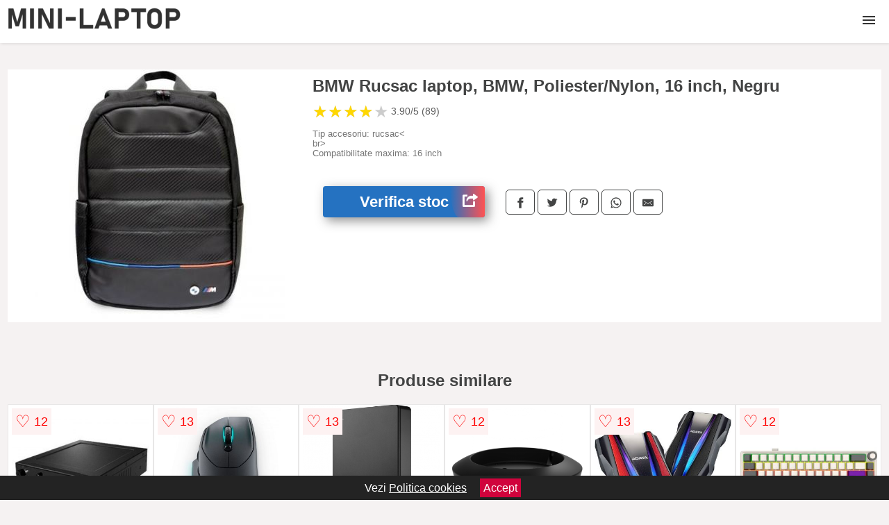

--- FILE ---
content_type: text/html; charset=utf-8
request_url: https://www.mini-laptop.ro/product/bmw-rucsac-laptop-bmw-poliester-nylon-16-inch-negru/
body_size: 41707
content:
<!DOCTYPE html>
<html lang="ro">
<head>

	<meta charset="utf-8" />
	<meta http-equiv="X-UA-Compatible" content="IE=edge">
	<meta name="viewport" content="width=device-width, initial-scale=1, maximum-scale=5" />
	<title>BMW Rucsac laptop, BMW, Poliester/Nylon, 16 inch, Negru - Mini-Laptop.ro</title>
	<meta name="description" content="Alege BMW Rucsac laptop, BMW, Poliester/Nylon, 16 inch, Negru sau vezi zeci de laptopuri similare centralizate de la magazinele online.">
	<meta name="referrer" content="no-referrer-when-downgrade"/>
	<meta name="theme-color" content="#323232">
	<link rel="shortcut icon" href="/favicon.ico" type="image/x-icon">
	<link rel="icon" href="/favicon.ico" type="image/x-icon">


	<meta property="og:title" content="BMW Rucsac laptop, BMW, Poliester/Nylon, 16 inch, Negru" />
	<meta property="og:description" content="Tip accesoriu: rucsac&lt<br>br&gt<br>Compatibilitate maxima: 16 inch" />
 	<meta property="og:type" content="product" />
	<meta property="og:url" content= "https://www.mini-laptop.ro/product/bmw-rucsac-laptop-bmw-poliester-nylon-16-inch-negru/" />
	<meta property="og:site_name" content="Mini-Laptop.ro" />
	<meta property="og:image" content="https://www.mini-laptop.ro/pictures/0/225/bmw-rucsac-laptop-bmw-poliester-nylon-16-inch-negru.jpg" />
	<meta property="product:price:amount" content="432" />
	<meta property="product:price:currency" content="RON" />
	<meta property="og:availability" content="instock" />

    <script type="application/ld+json">
      {
        "@context": "https://schema.org/",
        "@type": "Product",
        "name": "BMW Rucsac laptop, BMW, Poliester/Nylon, 16 inch, Negru",
        "image": "https://www.mini-laptop.ro/pictures/0/225/bmw-rucsac-laptop-bmw-poliester-nylon-16-inch-negru.jpg",
        "description": "Tip accesoriu: rucsac&lt<br>br&gt<br>Compatibilitate maxima: 16 inch",
  "brand": {
    "@type": "Thing",
    "name": "BMW"
  },
        "review": {
          "@type": "Review",
          "reviewRating": {
            "@type": "Rating",
            "ratingValue": 3.90,
            "bestRating": 5
          },
          "author": {
            "@type": "Organization",
            "name": "Mini-Laptop.ro"
          }
        },
        "aggregateRating": {
          "@type": "AggregateRating",
          "ratingValue": 3.90,
          "reviewCount": 89        },
  "offers": {
    "@type": "Offer",
    "url": "https://www.mini-laptop.ro/product/bmw-rucsac-laptop-bmw-poliester-nylon-16-inch-negru/",
    "priceCurrency": "RON",
    "price": "432",
    "itemCondition": "http://schema.org/NewCondition",
    "availability": "http://schema.org/InStock",
    "seller": {
      "@type": "Organization",
      "name": "Mini-Laptop.ro"
    }
  }
  }
    </script>






<style>html{box-sizing:border-box;-ms-overflow-style:scrollbar}*,::after,::before{box-sizing:inherit}.container-fluid{width:99%;margin-right:auto;margin-left:auto;padding-right:5px;padding-left:5px;margin-top:100px}img{max-width:100%;height:auto;aspect-ratio: attr(width) / attr(height)}.row{display:-ms-flexbox;display:flex;-ms-flex-wrap:wrap;flex-wrap:wrap}.col,.col-1,.col-10,.col-11,.col-12,.col-2,.col-3,.col-4,.col-5,.col-6,.col-7,.col-8,.col-9,.col-auto,.col-lg,.col-lg-1,.col-lg-10,.col-lg-11,.col-lg-12,.col-lg-2,.col-lg-3,.col-lg-4,.col-lg-5,.col-lg-6,.col-lg-7,.col-lg-8,.col-lg-9,.col-lg-auto,.col-md,.col-md-1,.col-md-10,.col-md-11,.col-md-12,.col-md-2,.col-md-3,.col-md-4,.col-md-5,.col-md-6,.col-md-7,.col-md-8,.col-md-9,.col-md-auto,.col-sm,.col-sm-1,.col-sm-10,.col-sm-11,.col-sm-12,.col-sm-2,.col-sm-3,.col-sm-4,.col-sm-5,.col-sm-6,.col-sm-7,.col-sm-8,.col-sm-9,.col-sm-auto,.col-xl,.col-xl-1,.col-xl-10,.col-xl-11,.col-xl-12,.col-xl-2,.col-xl-3,.col-xl-4,.col-xl-5,.col-xl-6,.col-xl-7,.col-xl-8,.col-xl-9,.col-xl-auto{position:relative;width:100%;min-height:1px;padding-right:15px;padding-left:15px}.col-3{-ms-flex:0 0 25%;flex:0 0 25%;max-width:25%}.col-4{-ms-flex:0 0 33.333333%;flex:0 0 33.333333%;max-width:33.333333%}.col-6{-ms-flex:0 0 50%;flex:0 0 50%;max-width:50%}.col-12{-ms-flex:0 0 100%;flex:0 0 100%;max-width:100%}@media (min-width: 768px){#sidebar li{list-style:none;border-top:1px solid #eee;padding:0 10px}#sidebar ul{padding:0;overflow: auto;max-height: 400px;overflow-x: hidden;}#sidebar li a{color:#000;text-decoration:none;font-size:12px;display:block;padding: 5px 0;}#sidebar:after{content:'';position:absolute;width:0;height:100%;top:0;right:0;border-radius:50%;z-index:-1;-webkit-transition:all 300ms linear;transition:all 300ms linear}#sidebar{box-shadow: 0 2px 10px -2px rgba(0,0,0,0.3);background:#fff}.col-md-1{-ms-flex:0 0 8.333333%;flex:0 0 8.333333%;max-width:8.333333%}.col-md-2{-ms-flex:0 0 16.666667%;flex:0 0 16.666667%;max-width:16.666667%}.col-md-3{-ms-flex:0 0 25%;flex:0 0 25%;max-width:25%}.col-md-4{-ms-flex:0 0 33.333333%;flex:0 0 33.333333%;max-width:33.333333%}.col-md-5{-ms-flex:0 0 41.666667%;flex:0 0 41.666667%;max-width:41.666667%}.col-md-6{-ms-flex:0 0 50%;flex:0 0 50%;max-width:50%}.col-md-7{-ms-flex:0 0 58.333333%;flex:0 0 58.333333%;max-width:58.333333%}.col-md-8{-ms-flex:0 0 66.666667%;flex:0 0 66.666667%;max-width:66.666667%}.col-md-9{-ms-flex:0 0 75%;flex:0 0 75%;max-width:75%}.col-md-10{-ms-flex:0 0 83.333333%;flex:0 0 83.333333%;max-width:83.333333%}.col-md-12{-ms-flex:0 0 100%;flex:0 0 100%;max-width:100%}}@media (min-width:576px){.col-sm-3{-ms-flex:0 0 25%;flex:0 0 25%;max-width:25%}.col-sm-4{-ms-flex:0 0 33.333333%;flex:0 0 33.333333%;max-width:33.333333%}.col-sm-6{-ms-flex:0 0 50%;flex:0 0 50%;max-width:50%}.col-sm-8{-ms-flex:0 0 66.666667%;flex:0 0 66.666667%;max-width:66.666667%}.col-sm-9{-ms-flex:0 0 75%;flex:0 0 75%;max-width:75%}.col-sm-10{-ms-flex:0 0 83.333333%;flex:0 0 83.333333%;max-width:83.333333%}.col-sm-12{-ms-flex:0 0 100%;flex:0 0 100%;max-width:100%}}@media (min-width:992px){.col-lg-1{-ms-flex:0 0 8.333333%;flex:0 0 8.333333%;max-width:8.333333%}.col-lg-2{-ms-flex:0 0 16.666667%;flex:0 0 16.666667%;max-width:16.666667%}.col-lg-3{-ms-flex:0 0 25%;flex:0 0 25%;max-width:25%}.col-lg-4{-ms-flex:0 0 33.333333%;flex:0 0 33.333333%;max-width:33.333333%}.col-lg-6{-ms-flex:0 0 50%;flex:0 0 50%;max-width:50%}.col-lg-7{-ms-flex:0 0 58.333333%;flex:0 0 58.333333%;max-width:58.333333%}.col-lg-8{-ms-flex:0 0 66.666667%;flex:0 0 66.666667%;max-width:66.666667%}.col-lg-9{-ms-flex:0 0 75%;flex:0 0 75%;max-width:75%}.col-lg-10{-ms-flex:0 0 83.333333%;flex:0 0 83.333333%;max-width:83.333333%}.col-lg-12{-ms-flex:0 0 100%;flex:0 0 100%;max-width:100%}}@media (min-width:1200px){.col-xl-1{-ms-flex:0 0 8.333333%;flex:0 0 8.333333%;max-width:8.333333%}.col-xl-2{-ms-flex:0 0 16.666667%;flex:0 0 16.666667%;max-width:16.666667%}.col-xl-3{-ms-flex:0 0 25%;flex:0 0 25%;max-width:25%}.col-xl-4{-ms-flex:0 0 33.333333%;flex:0 0 33.333333%;max-width:33.333333%}.col-xl-6{-ms-flex:0 0 50%;flex:0 0 50%;max-width:50%}.col-xl-7{-ms-flex:0 0 58.333333%;flex:0 0 58.333333%;max-width:58.333333%}.col-xl-8{-ms-flex:0 0 66.666667%;flex:0 0 66.666667%;max-width:66.666667%}.col-xl-9{-ms-flex:0 0 75%;flex:0 0 75%;max-width:75%}.col-xl-10{-ms-flex:0 0 83.333333%;flex:0 0 83.333333%;max-width:83.333333%}.col-xl-12{-ms-flex:0 0 100%;flex:0 0 100%;max-width:100%}}.w-100{width:100%}.max-w-100{max-width:100%}.buy{background-color:transparent;color:#434444;border-radius:0;border:1px solid #434444;width:100%;margin-top:20px}.btn{display:inline-block;font-weight:400;text-align:center;white-space:nowrap;vertical-align:middle;-webkit-user-select:none;-moz-user-select:none;-ms-user-select:none;user-select:none;border:1px solid transparent;padding:.5rem .75rem;font-size:1rem;line-height:1.25;border-radius:.25rem;transition:all .15s ease-in-out}body{color:#434444;margin:0;font-family:"Open Sans",Helvetica,Arial,sans-serif;background:#f5f2f2}article{background:#fff}footer{margin:30px 0 0;background:#000;padding:20px;color:#fff}p{line-height:25px}.nav-links a{color:#fff;text-decoration:none;margin-right:10px}.product-grid{border:1px solid #e8e7e7;padding:0 5px}.product-grid:hover{box-shadow:0 4px 8px 0 rgba(0,0,0,0.2),0 6px 20px 0 rgba(0,0,0,0.19);z-index:2}.image{position:relative}.overlay{position:absolute;top:0;bottom:0;left:0;right:0;height:100%;width:100%;opacity:0;transition:.5s ease;background-color:rgba(67,68,68,0.7)}.buy{background-color:#2572c1;color:#fff;width:100%;margin-top:20px;height:45px;font-size:22px;text-decoration:none;font-weight:700;box-shadow:5px 5px 15px 0 rgba(39,39,39,.5);}.header{background-color:#fff;box-shadow:1px 1px 4px 0 rgba(0,0,0,.1);position:fixed;width:100%;z-index:4;top:0}main{margin-top:80px}.center{text-align:center;margin:0 auto}nav ul{margin:0;padding:0;list-style:none;overflow:hidden;background-color:#fff}nav li a{display:block;padding:20px;border-right:1px solid #f4f4f4;text-decoration:none;color:#000}nav li a:hover,nav .menu-btn:hover{background-color:#f4f4f4}.header .logo{display:block;float:left;margin:2px 10px;font-size:2em;text-decoration:none}nav .menu{clear:both;max-height:0;transition:max-height .2s ease-out}nav .menu-icon{cursor:pointer;display:inline-block;float:right;padding:28px 20px;position:relative;user-select:none}nav .menu-icon .navicon{background:#333;display:block;height:2px;position:relative;transition:background .2s ease-out;width:18px}nav .menu-icon .navicon:before,nav .menu-icon .navicon:after{background:#333;content:'';display:block;height:100%;position:absolute;transition:all .2s ease-out;width:100%}nav .menu-icon .navicon:before{top:5px}nav .menu-icon .navicon:after{top:-5px}nav .menu-btn{display:none}nav .menu-btn:checked ~ .menu{max-height:100%}nav .menu-btn:checked ~ .menu-icon .navicon{background:transparent}nav .menu-btn:checked ~ .menu-icon .navicon:before{transform:rotate(-45deg)}nav .menu-btn:checked ~ .menu-icon .navicon:after{transform:rotate(45deg)}nav .menu-btn:checked ~ .menu-icon:not(.steps) .navicon:before,nav .menu-btn:checked ~ .menu-icon:not(.steps) .navicon:after{top:0}#show img{height:13px;vertical-align:middle;margin-right:6px}@media (min-width:112em){nav li{float:left}nav li a{padding:20px 17px}nav .menu{clear:none;float:right;max-height:none}nav .menu-icon{display:none}.dropdown a{padding:8px}}@media (max-width:111em){.dropdown{width:100%;left:0;position:relative!important}.menu-btn:checked{height:100%}nav ul{height:100%;width:100%;overflow-y:scroll;-webkit-overflow-scrolling:touch;position:fixed;top:58px}h1.center{font-size:22px}}.price{font-size:24px;font-weight:700}.brand-store{font-size:13px;margin-top:20px}.type-is{font-weight:700;margin: 0 5px 0 15px;}.items{overflow:hidden;text-overflow:ellipsis;display:-webkit-box;-webkit-box-orient:vertical;-webkit-line-clamp:2;line-height: 16px;height: 32px;font-size:14px;color:#434444;font-weight:bold}a.items{color:#434444;text-decoration:none;font-size:.9em}.sumary{font-size:13px;line-height:14px;color:#767676;word-wrap:break-word}h1{font-weight:500}.title-product{margin:10px 0;font-weight:bold}.count{color:#766b6b;margin-bottom:30px}span.items{display:inline-block;font-size:.83em;margin-block-start:5px;margin-block-end:.3em;margin-inline-start:0;margin-inline-end:0;font-weight:700}.old-price{text-decoration:line-through;color:#ec0505;margin-right:10px;font-weight:100!important}.list-details{list-style:none;line-height:30px;margin:0;padding:0;font-size:14px}.resp-sharing-button__link,.resp-sharing-button__icon{display:inline-block}.resp-sharing-button__link{text-decoration:none;color:#fff;margin:25px 0 20px}.resp-sharing-button{border-radius:5px;transition:25ms ease-out;padding:.5em .75em;font-family:Helvetica Neue,Helvetica,Arial,sans-serif;border:1px solid #434444}.resp-sharing-button__icon svg{width:1em;height:1em;margin-right:.4em;vertical-align:top}.resp-sharing-button--small svg{margin:0;vertical-align:middle}.resp-sharing-button__icon{stroke:#fff;fill:none}.resp-sharing-button__icon--solid,.resp-sharing-button__icon--solidcircle{fill:#434444;stroke:none}.resp-sharing-button--facebook{border:1px solid#434444}.price-prod{margin-top:10px}.features{line-height:18px;font-size:14px;padding:0;margin:20px 0;line-height:25px;font-size:14px;padding:15px;background-color:#f1f1f1;color:#41ab41;}.similar{background:#fff;color:#515050;text-decoration:none;padding:15px 10px;display:inline-block;margin:3px;border:1px dashed #e62e3a}.navigation{position:fixed;width:300px;height:100%;top:0;overflow-y:auto;overflow-x:hidden;opacity:0;visibility:hidden;z-index:99;-webkit-transition-delay:300ms;transition-delay:300ms;left:0}.navigation.active{opacity:1;visibility:visible;-webkit-transition-delay:0;transition-delay:0;z-index:999999}.navigation.active .navigation-inner{-webkit-transform:translate(0,0);transform:translate(0,0);-webkit-transition:background-color 0 linear 599ms,-webkit-transform 300ms linear;transition:background-color 0 linear 599ms,-webkit-transform 300ms linear;transition:transform 300ms linear,background-color 0 linear 599ms;transition:transform 300ms linear,background-color 0 linear 599ms,-webkit-transform 300ms linear}.navigation.active .navigation-inner:after{width:300%;border-radius:50%;-webkit-animation:elastic 150ms ease 300.5ms both;animation:elastic 150ms ease 300.5ms both}.navigation-inner{position:absolute;width:100%;height:100%;top:0;left:0;overflow:hidden;z-index:999999;-webkit-transform:translate(-100%,0);transform:translate(-100%,0);-webkit-transition:background-color 0 linear 300ms,-webkit-transform 300ms linear;transition:background-color 0 linear 300ms,-webkit-transform 300ms linear;transition:transform 300ms linear,background-color 0 linear 300ms;transition:transform 300ms linear,background-color 0 linear 300ms,-webkit-transform 300ms linear;background:#fff;overflow-y:scroll;padding-bottom:100px}.navigation-inner li{list-style:none;border-top:1px solid #eee;padding:0 20px}.navigation-inner ul{padding:0}.navigation-inner li a{color:#000;text-decoration:none;font-size:18px;height:36px;line-height:36px;display:block}.navigation-inner:after{content:'';position:absolute;width:0;height:100%;top:0;right:0;border-radius:50%;z-index:-1;-webkit-transition:all 300ms linear;transition:all 300ms linear}#show,#hide{color:#fff;padding:0 25px;text-transform:uppercase;line-height:40px;height:40px;letter-spacing:.05em;text-decoration:none;background-color:#434444;margin:0 auto;cursor:pointer;border:0;-moz-border-radius:0;-webkit-border-radius:0;border-radius:0;margin-bottom:15px;position:fixed;z-index:3;top:59px;left:0;width:100%;font-weight:900}#hide{top:0;width:100%;font-weight:700;font-size:16px;background:red}.fulls{background:#000;position:fixed;width:100%;height:100%;z-index:99;opacity:.7}.pagination{display:inline-block;margin:50px auto;background:#fff}.pagination a{color:#000;float:left;padding:16px 16px;text-decoration:none}.pagination a.active{background-color:#e62e3a;color:#fff}.pagination a:hover:not(.active){background-color:#ddd}.pagination a{border-radius:5px}.pagination a.active{border-radius:5px}.pagination a{transition:background-color .3s}.pagination a{border:1px solid #ddd}.pagination a:first-child{border-top-left-radius:5px;border-bottom-left-radius:5px}.pagination a:last-child{border-top-right-radius:5px;border-bottom-right-radius:5px}.block{display:block}.banner{max-width:100%}.banner-home{position:relative;text-align:center;color:#fff}.banner-text{position:absolute;top:50%;left:50%;transform:translate(-50%,-50%);background:#26262680;font-size:3vw;width:100%}.categories{color:#000;font-weight:700;text-transform:uppercase;margin-block-start:0!important}.filtru{margin-top:50px}.filtru h3{text-align:center;background:#eee;line-height:40px}.no-padding{padding:0;margin:0}.pret-mic,.pret-mare{max-width:100%;line-height:30px;text-align:center;font-size:15px}.button-filter{background:#000;width:90%;color:#fff;height:40px;margin:0 auto;display:block;margin-top:20px;font-size:20px}.dropdown{display:none;position:absolute;width:100%;background:#e90303;margin:0;right:0;padding:30px;overflow-y:auto;overflow:hidden}nav ul li:hover .dropdown{display:flex}.sale{height:40px;width:40px;background-color:#e00303;color:#fff;border-radius:50%;display:inline-block;font-size:14px;line-height:40px;top:5px;right:5px;position:absolute;font-weight:700;text-align:center}.left{left:30px;right:auto}.anunt{font-size:9px;font-weight:700;display:inline-block;background-color:#dfffead4;text-align:center;padding:5px 3px;margin:0 2px;position:inherit;color:#008237}form{padding-bottom:50px}a.seeprice{font-size:.83em;width:50px;display:block;text-align:center;float:right;color:#000;line-height:20px;border: 1px solid #d0d0d0;max-width:50%;text-decoration:underline;}.nav-links{margin:40px 0}.rm-link{color:blue;font-weight:bold}#cookieConsentContainer{z-index:999;width:100%;min-height:20px;box-sizing:border-box;background:#232323;overflow:hidden;position:fixed;bottom:0;display:none;text-align:center;color:#fff}#cookieConsentContainer p {display:inline-block;padding:5px;margin:0}#cookieConsentContainer a {color:#fff}.accept {background-color:#d0033c;padding:5px;margin:2px 10px;cursor:pointer}article.col-xl-1.col-lg-2.col-md-3.col-sm-4.col-6.product-grid.center{float:left}a.col-xl-1.col-lg-2.col-md-3.col-sm-3.col-4.product-grid.center{background:#fff;padding:15px;float:left;margin:0;color:#343434;text-decoration:none}.actual-product{margin-bottom:30px;}.goto{font-size:15px;margin-right:0;background-color:#c1255b;top:20px;right:15px;position:absolute !important;height:45px;width:50px;background-image:linear-gradient(to right,#2572c1,#ff5252);border-top-left-radius:0 0!important;border-bottom-left-radius:26% 100%!important;border-radius:0.25rem;padding-top:11px;}.goto img{float:right;margin-right:10px}@-webkit-keyframes blinker {from {opacity: 1.0;}to {opacity: 0.0;}}.blackfriday{text-decoration: blink;-webkit-animation-name:blinker;-webkit-animation-duration:1.5s;-webkit-animation-iteration-count:infinite;-webkit-animation-timing-function:ease-in-out;-webkit-animation-direction: alternate;}.breadcrumb{overflow-x:auto;overflow-y:hidden;white-space:nowrap;-webkit-overflow-scrolling:touch;margin-bottom:20px}.breadcrumb-list{display:flex;padding:0;margin:0;list-style:none;font-size:14px}.breadcrumb-item{margin-right:4px;line-height:40px}.breadcrumb-item:last-child{margin-right:0}.breadcrumb-item::before{content:"→";margin:5px;color:#999}.breadcrumb-item a{text-decoration:none;color:#717171}.descriere{display:block;margin:auto;background-color:#f1f1f1;padding:10px;border-left:3px solid #2572c1}.descriere p{line-height:20px;font-size:16px;padding:20px}.specificatii{list-style:none;padding:10px;display:block;background:#f1f1f1;border-left:3px solid #2572c1}.specificatii li{line-height:25px}article.col-xl-12.col-lg-12.col-md-6.col-sm-12.col-12.product-grid{margin-bottom:30px;padding-bottom:30px}.actual-product{margin-bottom:50px}.alerta{background-color:#f1f1f1;padding:10px;border-left:6px solid red;font-size:14px;margin:20px 0}.pretbun{color:red;font-weight:bold}li.checked:before{content: '✓';margin-right:10px}h2.center{margin:20px 0}.rating{font-size:24px;display:flex;color:#ccc;line-height:25px}.star{position:relative;overflow:hidden}.star-filled{position:absolute;top:0;left:0;color:gold;overflow:hidden;white-space:nowrap}.ratingtext{font-size:14px;color:#5d5d5d;margin:0 3px;min-width:40px}.none-min{min-width:auto!important}.favorite{display:flex;align-items:center;top:5px;color:red;position:absolute;background:#fdf2f2;padding:5px}.heart{font-size:24px;margin-right:5px}.nb{font-size:18px;display:contents}</style>

<script async src="https://www.googletagmanager.com/gtag/js?id=G-0J0FF827XM"></script>
<script defer>
  window.dataLayer = window.dataLayer || [];
  function gtag(){dataLayer.push(arguments);}
  gtag('js', new Date());

  gtag('config', 'G-0J0FF827XM');
</script>

</head>
<body>

<header class="header">
  <a href="/" class="logo"><img src="/img/mini-laptop.ro.png" alt="Mini-Laptop.ro" title="Mini-Laptop.ro" width="250" height="50"></a>

<nav>
  <input class="menu-btn" type="checkbox" id="menu-btn" />
  <label class="menu-icon" for="menu-btn"><span class="navicon"></span></label>
  <ul class="menu">
<li><a href="/laptopuri/" title="Vezi ofertele de Laptopuri">Laptopuri</a></li>
<li><a href="/laptopuri-refurbished/" title="Vezi ofertele de Laptopuri refurbished">Laptopuri refurbished</a></li>
<li><a href="/laptopuri-second-hand/" title="Vezi ofertele de Laptopuri second hand">Laptopuri second hand</a></li>
<li><a href="/memorii-laptop/" title="Vezi ofertele de Memorii laptop">Memorii</a></li>
<li><a href="/baterii-laptop/" title="Vezi ofertele de Baterii laptop">Baterii</a></li>
<li><a href="/incarcatoare-laptop/" title="Vezi ofertele de Incarcatoare laptop">Incarcatoare</a></li>
<li><a href="/cooler-stand-laptop/" title="Vezi ofertele de Cooler-Stand Laptop">Cooler-Stand</a></li>
<li><a href="/memorii-ram-laptop/" title="Vezi ofertele de Memorii RAM laptop">Memorii RAM</a></li>
<li><a href="/hard-disk-uri-laptop/" title="Vezi ofertele de Hard disk-uri laptop">Hard disk</a></li>
<li><a href="/genti-laptop/" title="Vezi ofertele de Genti laptop">Genti</a></li>
<li><a href="/rucsacuri-laptop/" title="Vezi ofertele de Rucsacuri laptop">Rucsacuri</a></li>
<li><a href="/huse-laptop/" title="Vezi ofertele de Huse Laptop">Huse</a></li>
<li><a href="/accesorii-laptop/" title="Vezi ofertele de Accesorii laptop">Accesorii</a></li>
  </ul>
</nav>

</header>
	<main class="container-fluid">
		<div class="row">


        

			<article class="col-md-12 actual-product">
				<div class="row">
					<div class="col-md-4 center">
						<a class="block" href="/vezi-pret.php?id=225799" title="Vezi detalii pentru BMW Rucsac laptop, BMW, Poliester/Nylon, 16 inch, Negru" target="_blank" rel="nofollow"><img src="/pictures/0/225/bmw-rucsac-laptop-bmw-poliester-nylon-16-inch-negru.jpg" alt="BMW Rucsac laptop, BMW, Poliester/Nylon, 16 inch, Negru" title="BMW Rucsac laptop, BMW, Poliester/Nylon, 16 inch, Negru" width="360" height="360"/></a>


					</div>
						<div class="col-md-8">
							<h1 class="title-product">BMW Rucsac laptop, BMW, Poliester/Nylon, 16 inch, Negru</h1>

<div class="rating" data-rating="3.90">
    <span class="star">&#9733;</span>
    <span class="star">&#9733;</span>
    <span class="star">&#9733;</span>
    <span class="star">&#9733;</span>
    <span class="star">&#9733;</span>
<span class="ratingtext">3.90/5  (89)</span>
</div>


							<p class="sumary">Tip accesoriu: rucsac&lt<br>br&gt<br>Compatibilitate maxima: 16 inch</p>



							<div class="brand-store">

								
								
				
								</div>

							<div class="row">				
								<div class="col-xl-4 col-lg-6 col-md-6 col-sm-12 col-12">
									<a href="/vezi-pret.php?id=225799" title="Verifica stocul pentru produsul BMW Rucsac laptop, BMW, Poliester/Nylon, 16 inch, Negru" target="_blank" rel="nofollow" class="btn buy">Verifica stoc <span class="goto"><img src="[data-uri]" alt="Vezi pretul" title="Vezi pret" width="22" height="22" loading="lazy"></span></a>
								</div>
									<div class="col-xl-8 col-lg-6 col-md-6 col-sm-12 col-12">

				
<!-- Sharingbutton Facebook -->
<a class="resp-sharing-button__link" href="https://facebook.com/sharer/sharer.php?u=https://www.mini-laptop.ro/product/bmw-rucsac-laptop-bmw-poliester-nylon-16-inch-negru/" title="Recomanda BMW Rucsac laptop, BMW, Poliester/Nylon, 16 inch, Negru pe Facebook" target="_blank" rel="noopener nofollow" aria-label="">
  <div class="resp-sharing-button resp-sharing-button--facebook resp-sharing-button--small"><div aria-hidden="true" class="resp-sharing-button__icon resp-sharing-button__icon--solid">
    <svg xmlns="http://www.w3.org/2000/svg" title="Recomanda BMW Rucsac laptop, BMW, Poliester/Nylon, 16 inch, Negru pe Facebook" viewBox="0 0 24 24"><path d="M18.77 7.46H14.5v-1.9c0-.9.6-1.1 1-1.1h3V.5h-4.33C10.24.5 9.5 3.44 9.5 5.32v2.15h-3v4h3v12h5v-12h3.85l.42-4z"/></svg>
    </div>
  </div>
</a>

<!-- Sharingbutton Twitter -->
<a class="resp-sharing-button__link" href="https://twitter.com/intent/tweet/?text=&amp;url=https://www.mini-laptop.ro/product/bmw-rucsac-laptop-bmw-poliester-nylon-16-inch-negru/" title="Recomanda BMW Rucsac laptop, BMW, Poliester/Nylon, 16 inch, Negru pe Twitter" target="_blank" rel="noopener nofollow" aria-label="">
  <div class="resp-sharing-button resp-sharing-button--twitter resp-sharing-button--small"><div aria-hidden="true" class="resp-sharing-button__icon resp-sharing-button__icon--solid">
    <svg xmlns="http://www.w3.org/2000/svg" viewBox="0 0 24 24"><path d="M23.44 4.83c-.8.37-1.5.38-2.22.02.93-.56.98-.96 1.32-2.02-.88.52-1.86.9-2.9 1.1-.82-.88-2-1.43-3.3-1.43-2.5 0-4.55 2.04-4.55 4.54 0 .36.03.7.1 1.04-3.77-.2-7.12-2-9.36-4.75-.4.67-.6 1.45-.6 2.3 0 1.56.8 2.95 2 3.77-.74-.03-1.44-.23-2.05-.57v.06c0 2.2 1.56 4.03 3.64 4.44-.67.2-1.37.2-2.06.08.58 1.8 2.26 3.12 4.25 3.16C5.78 18.1 3.37 18.74 1 18.46c2 1.3 4.4 2.04 6.97 2.04 8.35 0 12.92-6.92 12.92-12.93 0-.2 0-.4-.02-.6.9-.63 1.96-1.22 2.56-2.14z"/></svg>
    </div>
  </div>
</a>

<!-- Sharingbutton Pinterest -->
<a class="resp-sharing-button__link" href="http://pinterest.com/pin/create/button/?url=https://www.mini-laptop.ro/product/bmw-rucsac-laptop-bmw-poliester-nylon-16-inch-negru/" title="Recomanda BMW Rucsac laptop, BMW, Poliester/Nylon, 16 inch, Negru pe Pinterest" target="_blank" rel="noopener nofollow" aria-label="">
  <div class="resp-sharing-button resp-sharing-button--pinterest resp-sharing-button--small"><div aria-hidden="true" class="resp-sharing-button__icon resp-sharing-button__icon--solid">
    <svg xmlns="http://www.w3.org/2000/svg" viewBox="0 0 24 24"><path d="M12.14.5C5.86.5 2.7 5 2.7 8.75c0 2.27.86 4.3 2.7 5.05.3.12.57 0 .66-.33l.27-1.06c.1-.32.06-.44-.2-.73-.52-.62-.86-1.44-.86-2.6 0-3.33 2.5-6.32 6.5-6.32 3.55 0 5.5 2.17 5.5 5.07 0 3.8-1.7 7.02-4.2 7.02-1.37 0-2.4-1.14-2.07-2.54.4-1.68 1.16-3.48 1.16-4.7 0-1.07-.58-1.98-1.78-1.98-1.4 0-2.55 1.47-2.55 3.42 0 1.25.43 2.1.43 2.1l-1.7 7.2c-.5 2.13-.08 4.75-.04 5 .02.17.22.2.3.1.14-.18 1.82-2.26 2.4-4.33.16-.58.93-3.63.93-3.63.45.88 1.8 1.65 3.22 1.65 4.25 0 7.13-3.87 7.13-9.05C20.5 4.15 17.18.5 12.14.5z"/></svg>
    </div>
  </div>
</a>

<!-- Sharingbutton WhatsApp -->
<a class="resp-sharing-button__link" href="whatsapp://send?text=https://www.mini-laptop.ro/product/bmw-rucsac-laptop-bmw-poliester-nylon-16-inch-negru/" title="Recomanda BMW Rucsac laptop, BMW, Poliester/Nylon, 16 inch, Negru pe WhatsApp" target="_blank" rel="noopener nofollow" aria-label="">
  <div class="resp-sharing-button resp-sharing-button--whatsapp resp-sharing-button--small"><div aria-hidden="true" class="resp-sharing-button__icon resp-sharing-button__icon--solid">
    <svg xmlns="http://www.w3.org/2000/svg" viewBox="0 0 24 24"><path d="M20.1 3.9C17.9 1.7 15 .5 12 .5 5.8.5.7 5.6.7 11.9c0 2 .5 3.9 1.5 5.6L.6 23.4l6-1.6c1.6.9 3.5 1.3 5.4 1.3 6.3 0 11.4-5.1 11.4-11.4-.1-2.8-1.2-5.7-3.3-7.8zM12 21.4c-1.7 0-3.3-.5-4.8-1.3l-.4-.2-3.5 1 1-3.4L4 17c-1-1.5-1.4-3.2-1.4-5.1 0-5.2 4.2-9.4 9.4-9.4 2.5 0 4.9 1 6.7 2.8 1.8 1.8 2.8 4.2 2.8 6.7-.1 5.2-4.3 9.4-9.5 9.4zm5.1-7.1c-.3-.1-1.7-.9-1.9-1-.3-.1-.5-.1-.7.1-.2.3-.8 1-.9 1.1-.2.2-.3.2-.6.1s-1.2-.5-2.3-1.4c-.9-.8-1.4-1.7-1.6-2-.2-.3 0-.5.1-.6s.3-.3.4-.5c.2-.1.3-.3.4-.5.1-.2 0-.4 0-.5C10 9 9.3 7.6 9 7c-.1-.4-.4-.3-.5-.3h-.6s-.4.1-.7.3c-.3.3-1 1-1 2.4s1 2.8 1.1 3c.1.2 2 3.1 4.9 4.3.7.3 1.2.5 1.6.6.7.2 1.3.2 1.8.1.6-.1 1.7-.7 1.9-1.3.2-.7.2-1.2.2-1.3-.1-.3-.3-.4-.6-.5z"/></svg>
    </div>
  </div>
</a>

<!-- Sharingbutton E-Mail -->
<a class="resp-sharing-button__link" href="mailto:?subject=Iti recomand BMW Rucsac laptop, BMW, Poliester/Nylon, 16 inch, Negru&amp;body=Iti recomand produsul: https://www.mini-laptop.ro/product/bmw-rucsac-laptop-bmw-poliester-nylon-16-inch-negru/. Acceseaza link-ul pentru a vedea detalii." title="Recomanda BMW Rucsac laptop, BMW, Poliester/Nylon, 16 inch, Negru pe e-mail" target="_self" rel="noopener nofollow" aria-label="">
  <div class="resp-sharing-button resp-sharing-button--email resp-sharing-button--small"><div aria-hidden="true" class="resp-sharing-button__icon resp-sharing-button__icon--solid">
    <svg xmlns="http://www.w3.org/2000/svg" viewBox="0 0 24 24"><path d="M22 4H2C.9 4 0 4.9 0 6v12c0 1.1.9 2 2 2h20c1.1 0 2-.9 2-2V6c0-1.1-.9-2-2-2zM7.25 14.43l-3.5 2c-.08.05-.17.07-.25.07-.17 0-.34-.1-.43-.25-.14-.24-.06-.55.18-.68l3.5-2c.24-.14.55-.06.68.18.14.24.06.55-.18.68zm4.75.07c-.1 0-.2-.03-.27-.08l-8.5-5.5c-.23-.15-.3-.46-.15-.7.15-.22.46-.3.7-.14L12 13.4l8.23-5.32c.23-.15.54-.08.7.15.14.23.07.54-.16.7l-8.5 5.5c-.08.04-.17.07-.27.07zm8.93 1.75c-.1.16-.26.25-.43.25-.08 0-.17-.02-.25-.07l-3.5-2c-.24-.13-.32-.44-.18-.68s.44-.32.68-.18l3.5 2c.24.13.32.44.18.68z"/></svg>
									</div>

								</div>
							</a>


						</div>

					</div>
				</div>
				
			</div>
		</article>

<h2 class="col-12 center">Produse similare</h2>

                                    
			<article class="col-xl-2 col-lg-2 col-md-3 col-sm-4 col-6 product-grid">
					<a href="/vezi-pret.php?id=312577" title="ICYBOX Icy Box Mobile Rack for 3.5'' & 2.5'' SATA/SAS HDD and SSD, Black" class="block" rel="nofollow" target="_blank">
						<img src="/pictures/0/312/icybox-icy-box-mobile-rack-for-3-5-2-5-sata-sas-hdd-and-ssd-black.jpeg" title="ICYBOX Icy Box Mobile Rack for 3.5'' & 2.5'' SATA/SAS HDD and SSD, Black" alt="ICYBOX Icy Box Mobile Rack for 3.5'' & 2.5'' SATA/SAS HDD and SSD, Black" width="350" height="350" loading="lazy">
					</a>
<div class="rating" data-rating="3.75">
    <span class="star">&#9733;</span>
    <span class="star">&#9733;</span>
    <span class="star">&#9733;</span>
    <span class="star">&#9733;</span>
    <span class="star">&#9733;</span>
<span class="ratingtext">3.75/5</span>
</div>
				<p class="items">ICYBOX Icy Box Mobile Rack for 3.5'' & 2.5'' SATA/SAS HDD and SSD, Black</p>

<div class="favorite">
    <span class="heart">&#9825;</span>
    <span class="nb">12</span>
</div>


				<span class="items">431 LEI</span>
<a class="seeprice" href="/product/icybox-icy-box-mobile-rack-for-3-5-2-5-sata-sas-hdd-and-ssd-black/" title="Vezi informatii despre ICYBOX Icy Box Mobile Rack for 3.5'' & 2.5'' SATA/SAS HDD and SSD, Black">info</a>
			</article>

                                    
			<article class="col-xl-2 col-lg-2 col-md-3 col-sm-4 col-6 product-grid">
					<a href="/vezi-pret.php?id=312919" title="Dell Mouse gaming, Dell, Wireless, Negru" class="block" rel="nofollow" target="_blank">
						<img src="/pictures/0/312/dell-mouse-gaming-dell-wireless-negru.jpg" title="Dell Mouse gaming, Dell, Wireless, Negru" alt="Dell Mouse gaming, Dell, Wireless, Negru" width="350" height="350" loading="lazy">
					</a>
<div class="rating" data-rating="3.75">
    <span class="star">&#9733;</span>
    <span class="star">&#9733;</span>
    <span class="star">&#9733;</span>
    <span class="star">&#9733;</span>
    <span class="star">&#9733;</span>
<span class="ratingtext">3.75/5</span>
</div>
				<p class="items">Dell Mouse gaming, Dell, Wireless, Negru</p>

<div class="favorite">
    <span class="heart">&#9825;</span>
    <span class="nb">13</span>
</div>


				<span class="items">431 LEI</span>
<a class="seeprice" href="/product/dell-mouse-gaming-dell-wireless-negru/" title="Vezi informatii despre Dell Mouse gaming, Dell, Wireless, Negru">info</a>
			</article>

                                    
			<article class="col-xl-2 col-lg-2 col-md-3 col-sm-4 col-6 product-grid">
					<a href="/vezi-pret.php?id=311721" title="Seagate Hard Disk Drive portabil SEAGATE Basic STJL2000400, 2TB, USB 3.0, negru" class="block" rel="nofollow" target="_blank">
						<img src="/pictures/0/311/seagate-hard-disk-drive-portabil-seagate-basic-stjl2000400-2tb-usb-3-0-negru.png" title="Seagate Hard Disk Drive portabil SEAGATE Basic STJL2000400, 2TB, USB 3.0, negru" alt="Seagate Hard Disk Drive portabil SEAGATE Basic STJL2000400, 2TB, USB 3.0, negru" width="350" height="350" loading="lazy">
					</a>
<div class="rating" data-rating="3.75">
    <span class="star">&#9733;</span>
    <span class="star">&#9733;</span>
    <span class="star">&#9733;</span>
    <span class="star">&#9733;</span>
    <span class="star">&#9733;</span>
<span class="ratingtext">3.75/5</span>
</div>
				<p class="items">Seagate Hard Disk Drive portabil SEAGATE Basic STJL2000400, 2TB, USB 3.0, negru</p>

<div class="favorite">
    <span class="heart">&#9825;</span>
    <span class="nb">13</span>
</div>


				<span class="items">433 LEI</span>
<a class="seeprice" href="/product/seagate-hard-disk-drive-portabil-seagate-basic-stjl2000400-2tb-usb-3-0-negru/" title="Vezi informatii despre Seagate Hard Disk Drive portabil SEAGATE Basic STJL2000400, 2TB, USB 3.0, negru">info</a>
			</article>

                                    
			<article class="col-xl-2 col-lg-2 col-md-3 col-sm-4 col-6 product-grid">
					<a href="/vezi-pret.php?id=312853" title="Logitech Mic Pod Table Mount Logitech Rally, Negru" class="block" rel="nofollow" target="_blank">
						<img src="/pictures/0/312/logitech-mic-pod-table-mount-logitech-rally-negru.png" title="Logitech Mic Pod Table Mount Logitech Rally, Negru" alt="Logitech Mic Pod Table Mount Logitech Rally, Negru" width="350" height="350" loading="lazy">
					</a>
<div class="rating" data-rating="3.75">
    <span class="star">&#9733;</span>
    <span class="star">&#9733;</span>
    <span class="star">&#9733;</span>
    <span class="star">&#9733;</span>
    <span class="star">&#9733;</span>
<span class="ratingtext">3.75/5</span>
</div>
				<p class="items">Logitech Mic Pod Table Mount Logitech Rally, Negru</p>

<div class="favorite">
    <span class="heart">&#9825;</span>
    <span class="nb">12</span>
</div>


				<span class="items">430 LEI</span>
<a class="seeprice" href="/product/logitech-mic-pod-table-mount-logitech-rally-negru/" title="Vezi informatii despre Logitech Mic Pod Table Mount Logitech Rally, Negru">info</a>
			</article>

                                    
			<article class="col-xl-2 col-lg-2 col-md-3 col-sm-4 col-6 product-grid">
					<a href="/vezi-pret.php?id=311859" title="Adata HDD Extern ADATA Durable HD770G 1TB, RGB, 2.5, USB 3.2 Gen 1, Negru" class="block" rel="nofollow" target="_blank">
						<img src="/pictures/0/311/adata-hdd-extern-adata-durable-hd770g-1tb-rgb-2-5-usb-3-2-gen-1-negru.jpg" title="Adata HDD Extern ADATA Durable HD770G 1TB, RGB, 2.5, USB 3.2 Gen 1, Negru" alt="Adata HDD Extern ADATA Durable HD770G 1TB, RGB, 2.5, USB 3.2 Gen 1, Negru" width="350" height="350" loading="lazy">
					</a>
<div class="rating" data-rating="3.75">
    <span class="star">&#9733;</span>
    <span class="star">&#9733;</span>
    <span class="star">&#9733;</span>
    <span class="star">&#9733;</span>
    <span class="star">&#9733;</span>
<span class="ratingtext">3.75/5</span>
</div>
				<p class="items">Adata HDD Extern ADATA Durable HD770G 1TB, RGB, 2.5, USB 3.2 Gen 1, Negru</p>

<div class="favorite">
    <span class="heart">&#9825;</span>
    <span class="nb">13</span>
</div>


				<span class="items">430 LEI</span>
<a class="seeprice" href="/product/adata-hdd-extern-adata-durable-hd770g-1tb-rgb-2-5-usb-3-2-gen-1-negru/" title="Vezi informatii despre Adata HDD Extern ADATA Durable HD770G 1TB, RGB, 2.5, USB 3.2 Gen 1, Negru">info</a>
			</article>

                                    
			<article class="col-xl-2 col-lg-2 col-md-3 col-sm-4 col-6 product-grid">
					<a href="/vezi-pret.php?id=313680" title="LORGAR Tastatura mecanica Wireless LORGAR KBP70MW, Pentru Gaming, Bej, LRG-KBP70MW-RT-US" class="block" rel="nofollow" target="_blank">
						<img src="/pictures/0/313/lorgar-tastatura-mecanica-wireless-lorgar-kbp70mw-pentru-gaming-bej-lrg-kbp70mw-rt-us.jpg" title="LORGAR Tastatura mecanica Wireless LORGAR KBP70MW, Pentru Gaming, Bej, LRG-KBP70MW-RT-US" alt="LORGAR Tastatura mecanica Wireless LORGAR KBP70MW, Pentru Gaming, Bej, LRG-KBP70MW-RT-US" width="350" height="350" loading="lazy">
					</a>
<div class="rating" data-rating="3.75">
    <span class="star">&#9733;</span>
    <span class="star">&#9733;</span>
    <span class="star">&#9733;</span>
    <span class="star">&#9733;</span>
    <span class="star">&#9733;</span>
<span class="ratingtext">3.75/5</span>
</div>
				<p class="items">LORGAR Tastatura mecanica Wireless LORGAR KBP70MW, Pentru Gaming, Bej, LRG-KBP70MW-RT-US</p>

<div class="favorite">
    <span class="heart">&#9825;</span>
    <span class="nb">12</span>
</div>


				<span class="items">434 LEI</span>
<a class="seeprice" href="/product/lorgar-tastatura-mecanica-wireless-lorgar-kbp70mw-pentru-gaming-bej-lrg-kbp70mw-rt-us/" title="Vezi informatii despre LORGAR Tastatura mecanica Wireless LORGAR KBP70MW, Pentru Gaming, Bej, LRG-KBP70MW-RT-US">info</a>
			</article>

                                    
			<article class="col-xl-2 col-lg-2 col-md-3 col-sm-4 col-6 product-grid">
					<a href="/vezi-pret.php?id=313681" title="LORGAR Tastatura mecanica Wireless LORGAR KBP70MW, Pentru Gaming, Alb, LRG-KBP70MW-WH-US" class="block" rel="nofollow" target="_blank">
						<img src="/pictures/0/313/lorgar-tastatura-mecanica-wireless-lorgar-kbp70mw-pentru-gaming-alb-lrg-kbp70mw-wh-us.jpg" title="LORGAR Tastatura mecanica Wireless LORGAR KBP70MW, Pentru Gaming, Alb, LRG-KBP70MW-WH-US" alt="LORGAR Tastatura mecanica Wireless LORGAR KBP70MW, Pentru Gaming, Alb, LRG-KBP70MW-WH-US" width="350" height="350" loading="lazy">
					</a>
<div class="rating" data-rating="3.75">
    <span class="star">&#9733;</span>
    <span class="star">&#9733;</span>
    <span class="star">&#9733;</span>
    <span class="star">&#9733;</span>
    <span class="star">&#9733;</span>
<span class="ratingtext">3.75/5</span>
</div>
				<p class="items">LORGAR Tastatura mecanica Wireless LORGAR KBP70MW, Pentru Gaming, Alb, LRG-KBP70MW-WH-US</p>

<div class="favorite">
    <span class="heart">&#9825;</span>
    <span class="nb">12</span>
</div>


				<span class="items">434 LEI</span>
<a class="seeprice" href="/product/lorgar-tastatura-mecanica-wireless-lorgar-kbp70mw-pentru-gaming-alb-lrg-kbp70mw-wh-us/" title="Vezi informatii despre LORGAR Tastatura mecanica Wireless LORGAR KBP70MW, Pentru Gaming, Alb, LRG-KBP70MW-WH-US">info</a>
			</article>

                                    
			<article class="col-xl-2 col-lg-2 col-md-3 col-sm-4 col-6 product-grid">
					<a href="/vezi-pret.php?id=313682" title="LORGAR Tastatura mecanica Wireless LORGAR KBP70MW, Pentru Gaming, Negru-galben, LRG-KBP70MW-YL-US" class="block" rel="nofollow" target="_blank">
						<img src="/pictures/0/313/lorgar-tastatura-mecanica-wireless-lorgar-kbp70mw-pentru-gaming-negru-galben-lrg-kbp70mw-yl-us.jpg" title="LORGAR Tastatura mecanica Wireless LORGAR KBP70MW, Pentru Gaming, Negru-galben, LRG-KBP70MW-YL-US" alt="LORGAR Tastatura mecanica Wireless LORGAR KBP70MW, Pentru Gaming, Negru-galben, LRG-KBP70MW-YL-US" width="350" height="350" loading="lazy">
					</a>
<div class="rating" data-rating="3.75">
    <span class="star">&#9733;</span>
    <span class="star">&#9733;</span>
    <span class="star">&#9733;</span>
    <span class="star">&#9733;</span>
    <span class="star">&#9733;</span>
<span class="ratingtext">3.75/5</span>
</div>
				<p class="items">LORGAR Tastatura mecanica Wireless LORGAR KBP70MW, Pentru Gaming, Negru-galben, LRG-KBP70MW-YL-US</p>

<div class="favorite">
    <span class="heart">&#9825;</span>
    <span class="nb">10</span>
</div>


				<span class="items">434 LEI</span>
<a class="seeprice" href="/product/lorgar-tastatura-mecanica-wireless-lorgar-kbp70mw-pentru-gaming-negru-galben-lrg-kbp70mw-yl-us/" title="Vezi informatii despre LORGAR Tastatura mecanica Wireless LORGAR KBP70MW, Pentru Gaming, Negru-galben, LRG-KBP70MW-YL-US">info</a>
			</article>

                                    
			<article class="col-xl-2 col-lg-2 col-md-3 col-sm-4 col-6 product-grid">
					<a href="/vezi-pret.php?id=313686" title="LORGAR Tastatura mecanica LORGAR KBP70MW, Wireless, Bluetooth 5.0, USB, Negru-rosu, LRG-KBP70MW-BK-US" class="block" rel="nofollow" target="_blank">
						<img src="/pictures/0/313/lorgar-tastatura-mecanica-lorgar-kbp70mw-wireless-bluetooth-5-0-usb-negru-rosu-lrg-kbp70mw-bk-us.jpg" title="LORGAR Tastatura mecanica LORGAR KBP70MW, Wireless, Bluetooth 5.0, USB, Negru-rosu, LRG-KBP70MW-BK-US" alt="LORGAR Tastatura mecanica LORGAR KBP70MW, Wireless, Bluetooth 5.0, USB, Negru-rosu, LRG-KBP70MW-BK-US" width="350" height="350" loading="lazy">
					</a>
<div class="rating" data-rating="3.75">
    <span class="star">&#9733;</span>
    <span class="star">&#9733;</span>
    <span class="star">&#9733;</span>
    <span class="star">&#9733;</span>
    <span class="star">&#9733;</span>
<span class="ratingtext">3.75/5</span>
</div>
				<p class="items">LORGAR Tastatura mecanica LORGAR KBP70MW, Wireless, Bluetooth 5.0, USB, Negru-rosu, LRG-KBP70MW-BK-US</p>

<div class="favorite">
    <span class="heart">&#9825;</span>
    <span class="nb">13</span>
</div>


				<span class="items">434 LEI</span>
<a class="seeprice" href="/product/lorgar-tastatura-mecanica-lorgar-kbp70mw-wireless-bluetooth-5-0-usb-negru-rosu-lrg-kbp70mw-bk-us/" title="Vezi informatii despre LORGAR Tastatura mecanica LORGAR KBP70MW, Wireless, Bluetooth 5.0, USB, Negru-rosu, LRG-KBP70MW-BK-US">info</a>
			</article>

                                    
			<article class="col-xl-2 col-lg-2 col-md-3 col-sm-4 col-6 product-grid">
					<a href="/vezi-pret.php?id=312922" title="Dell Mouse Gaming Dell Alienware AW620M, Wireless, 26000 DPI, Alb" class="block" rel="nofollow" target="_blank">
						<img src="/pictures/0/312/dell-mouse-gaming-dell-alienware-aw620m-wireless-26000-dpi-alb.jpg" title="Dell Mouse Gaming Dell Alienware AW620M, Wireless, 26000 DPI, Alb" alt="Dell Mouse Gaming Dell Alienware AW620M, Wireless, 26000 DPI, Alb" width="350" height="350" loading="lazy">
					</a>
<div class="rating" data-rating="3.75">
    <span class="star">&#9733;</span>
    <span class="star">&#9733;</span>
    <span class="star">&#9733;</span>
    <span class="star">&#9733;</span>
    <span class="star">&#9733;</span>
<span class="ratingtext">3.75/5</span>
</div>
				<p class="items">Dell Mouse Gaming Dell Alienware AW620M, Wireless, 26000 DPI, Alb</p>

<div class="favorite">
    <span class="heart">&#9825;</span>
    <span class="nb">9</span>
</div>


				<span class="items">434 LEI</span>
<a class="seeprice" href="/product/dell-mouse-gaming-dell-alienware-aw620m-wireless-26000-dpi-alb/" title="Vezi informatii despre Dell Mouse Gaming Dell Alienware AW620M, Wireless, 26000 DPI, Alb">info</a>
			</article>

                                    
			<article class="col-xl-2 col-lg-2 col-md-3 col-sm-4 col-6 product-grid">
					<a href="/vezi-pret.php?id=176494" title="Kensington Rucsac Laptop 15.6 Kensington, Contour 1500234" class="block" rel="nofollow" target="_blank">
						<img src="/pictures/0/176/kensington-rucsac-laptop-15-6-kensington-contour-1500234.jpeg" title="Kensington Rucsac Laptop 15.6 Kensington, Contour 1500234" alt="Kensington Rucsac Laptop 15.6 Kensington, Contour 1500234" width="350" height="350" loading="lazy">
					</a>
<div class="rating" data-rating="3.93">
    <span class="star">&#9733;</span>
    <span class="star">&#9733;</span>
    <span class="star">&#9733;</span>
    <span class="star">&#9733;</span>
    <span class="star">&#9733;</span>
<span class="ratingtext">3.93/5</span>
</div>
				<p class="items">Kensington Rucsac Laptop 15.6 Kensington, Contour 1500234</p>

<div class="favorite">
    <span class="heart">&#9825;</span>
    <span class="nb">122</span>
</div>


				<span class="items">434 LEI</span>
<a class="seeprice" href="/product/kensington-rucsac-laptop-15-6-kensington-contour-1500234/" title="Vezi informatii despre Kensington Rucsac Laptop 15.6 Kensington, Contour 1500234">info</a>
			</article>

                                    
			<article class="col-xl-2 col-lg-2 col-md-3 col-sm-4 col-6 product-grid">
					<a href="/vezi-pret.php?id=316782" title="boxa bluetooth portabila street x-bass kruger&matz" class="block" rel="nofollow" target="_blank">
						<img src="/pictures/0/316/boxa-bluetooth-portabila-street-x-bass-kruger-matz.jpg" title="boxa bluetooth portabila street x-bass kruger&matz" alt="boxa bluetooth portabila street x-bass kruger&matz" width="350" height="350" loading="lazy">
					</a>
<div class="rating" data-rating="3.75">
    <span class="star">&#9733;</span>
    <span class="star">&#9733;</span>
    <span class="star">&#9733;</span>
    <span class="star">&#9733;</span>
    <span class="star">&#9733;</span>
<span class="ratingtext">3.75/5</span>
</div>
				<p class="items">boxa bluetooth portabila street x-bass kruger&matz</p>

<div class="favorite">
    <span class="heart">&#9825;</span>
    <span class="nb">12</span>
</div>


				<span class="items">434 LEI</span>
<a class="seeprice" href="/product/boxa-bluetooth-portabila-street-x-bass-kruger-matz/" title="Vezi informatii despre boxa bluetooth portabila street x-bass kruger&matz">info</a>
			</article>

                                    
			<article class="col-xl-2 col-lg-2 col-md-3 col-sm-4 col-6 product-grid">
					<a href="/vezi-pret.php?id=315356" title="Satechi Docking Station Satechi Pro Hub MaxM1, 1xUSB4, 1x HDMI 4K 60Hz, 1xUSB-A3.0, 1x micro/SD, 1xEthernet,1xUSB-C, 1xAudio, Argintiu" class="block" rel="nofollow" target="_blank">
						<img src="/pictures/0/315/satechi-docking-station-satechi-pro-hub-maxm1-1xusb4-1x-hdmi-4k-60hz-1xusb-a3-0-1x-micro-sd-1xethernet-1xusb-c-1xaudio-argintiu.jpg" title="Satechi Docking Station Satechi Pro Hub MaxM1, 1xUSB4, 1x HDMI 4K 60Hz, 1xUSB-A3.0, 1x micro/SD, 1xEthernet,1xUSB-C, 1xAudio, Argintiu" alt="Satechi Docking Station Satechi Pro Hub MaxM1, 1xUSB4, 1x HDMI 4K 60Hz, 1xUSB-A3.0, 1x micro/SD, 1xEthernet,1xUSB-C, 1xAudio, Argintiu" width="350" height="350" loading="lazy">
					</a>
<div class="rating" data-rating="3.75">
    <span class="star">&#9733;</span>
    <span class="star">&#9733;</span>
    <span class="star">&#9733;</span>
    <span class="star">&#9733;</span>
    <span class="star">&#9733;</span>
<span class="ratingtext">3.75/5</span>
</div>
				<p class="items">Satechi Docking Station Satechi Pro Hub MaxM1, 1xUSB4, 1x HDMI 4K 60Hz, 1xUSB-A3.0, 1x micro/SD, 1xEthernet,1xUSB-C, 1xAudio, Argintiu</p>

<div class="favorite">
    <span class="heart">&#9825;</span>
    <span class="nb">12</span>
</div>


				<span class="items">434 LEI</span>
<a class="seeprice" href="/product/satechi-docking-station-satechi-pro-hub-maxm1-1xusb4-1x-hdmi-4k-60hz-1xusb-a3-0-1x-micro-sd-1xethernet-1xusb-c-1xaudio-argintiu/" title="Vezi informatii despre Satechi Docking Station Satechi Pro Hub MaxM1, 1xUSB4, 1x HDMI 4K 60Hz, 1xUSB-A3.0, 1x micro/SD, 1xEthernet,1xUSB-C, 1xAudio, Argintiu">info</a>
			</article>

                                    
			<article class="col-xl-2 col-lg-2 col-md-3 col-sm-4 col-6 product-grid">
					<a href="/vezi-pret.php?id=312297" title="AQIRYS Tastatura AQIRYS Mira wireless, Outemu Red Switch, 60% NKRO, Bluetooth, iluminare RGB, USB, Negru" class="block" rel="nofollow" target="_blank">
						<img src="/pictures/0/312/aqirys-tastatura-aqirys-mira-wireless-outemu-red-switch-60-nkro-bluetooth-iluminare-rgb-usb-negru.jpg" title="AQIRYS Tastatura AQIRYS Mira wireless, Outemu Red Switch, 60% NKRO, Bluetooth, iluminare RGB, USB, Negru" alt="AQIRYS Tastatura AQIRYS Mira wireless, Outemu Red Switch, 60% NKRO, Bluetooth, iluminare RGB, USB, Negru" width="350" height="350" loading="lazy">
					</a>
<div class="rating" data-rating="3.75">
    <span class="star">&#9733;</span>
    <span class="star">&#9733;</span>
    <span class="star">&#9733;</span>
    <span class="star">&#9733;</span>
    <span class="star">&#9733;</span>
<span class="ratingtext">3.75/5</span>
</div>
				<p class="items">AQIRYS Tastatura AQIRYS Mira wireless, Outemu Red Switch, 60% NKRO, Bluetooth, iluminare RGB, USB, Negru</p>

<div class="favorite">
    <span class="heart">&#9825;</span>
    <span class="nb">11</span>
</div>


				<span class="items">434 LEI</span>
<a class="seeprice" href="/product/aqirys-tastatura-aqirys-mira-wireless-outemu-red-switch-60-nkro-bluetooth-iluminare-rgb-usb-negru/" title="Vezi informatii despre AQIRYS Tastatura AQIRYS Mira wireless, Outemu Red Switch, 60% NKRO, Bluetooth, iluminare RGB, USB, Negru">info</a>
			</article>

                                    
			<article class="col-xl-2 col-lg-2 col-md-3 col-sm-4 col-6 product-grid">
					<a href="/vezi-pret.php?id=312894" title="CORSAIR Mouse Gaming Wireless Corsair Katar Elite, Bluetooth/USB, iluminare RGB, Negru" class="block" rel="nofollow" target="_blank">
						<img src="/pictures/0/312/corsair-mouse-gaming-wireless-corsair-katar-elite-bluetooth-usb-iluminare-rgb-negru.jpg" title="CORSAIR Mouse Gaming Wireless Corsair Katar Elite, Bluetooth/USB, iluminare RGB, Negru" alt="CORSAIR Mouse Gaming Wireless Corsair Katar Elite, Bluetooth/USB, iluminare RGB, Negru" width="350" height="350" loading="lazy">
					</a>
<div class="rating" data-rating="3.75">
    <span class="star">&#9733;</span>
    <span class="star">&#9733;</span>
    <span class="star">&#9733;</span>
    <span class="star">&#9733;</span>
    <span class="star">&#9733;</span>
<span class="ratingtext">3.75/5</span>
</div>
				<p class="items">CORSAIR Mouse Gaming Wireless Corsair Katar Elite, Bluetooth/USB, iluminare RGB, Negru</p>

<div class="favorite">
    <span class="heart">&#9825;</span>
    <span class="nb">13</span>
</div>


				<span class="items">429 LEI</span>
<a class="seeprice" href="/product/corsair-mouse-gaming-wireless-corsair-katar-elite-bluetooth-usb-iluminare-rgb-negru/" title="Vezi informatii despre CORSAIR Mouse Gaming Wireless Corsair Katar Elite, Bluetooth/USB, iluminare RGB, Negru">info</a>
			</article>

                                    
			<article class="col-xl-2 col-lg-2 col-md-3 col-sm-4 col-6 product-grid">
					<a href="/vezi-pret.php?id=313178" title="Anker Hub Anker 364 10-in-1, 100W Power Delivery, USB-C, Dual 4K HDMI, 1 Gbps Ethernet, 4x USB-A, port card SD, Negru" class="block" rel="nofollow" target="_blank">
						<img src="/pictures/0/313/anker-hub-anker-364-10-in-1-100w-power-delivery-usb-c-dual-4k-hdmi-1-gbps-ethernet-4x-usb-a-port-card-sd-negru.jpg" title="Anker Hub Anker 364 10-in-1, 100W Power Delivery, USB-C, Dual 4K HDMI, 1 Gbps Ethernet, 4x USB-A, port card SD, Negru" alt="Anker Hub Anker 364 10-in-1, 100W Power Delivery, USB-C, Dual 4K HDMI, 1 Gbps Ethernet, 4x USB-A, port card SD, Negru" width="350" height="350" loading="lazy">
					</a>
<div class="rating" data-rating="3.75">
    <span class="star">&#9733;</span>
    <span class="star">&#9733;</span>
    <span class="star">&#9733;</span>
    <span class="star">&#9733;</span>
    <span class="star">&#9733;</span>
<span class="ratingtext">3.75/5</span>
</div>
				<p class="items">Anker Hub Anker 364 10-in-1, 100W Power Delivery, USB-C, Dual 4K HDMI, 1 Gbps Ethernet, 4x USB-A, port card SD, Negru</p>

<div class="favorite">
    <span class="heart">&#9825;</span>
    <span class="nb">10</span>
</div>


				<span class="items">429 LEI</span>
<a class="seeprice" href="/product/anker-hub-anker-364-10-in-1-100w-power-delivery-usb-c-dual-4k-hdmi-1-gbps-ethernet-4x-usb-a-port-card-sd-negru/" title="Vezi informatii despre Anker Hub Anker 364 10-in-1, 100W Power Delivery, USB-C, Dual 4K HDMI, 1 Gbps Ethernet, 4x USB-A, port card SD, Negru">info</a>
			</article>

                                    
			<article class="col-xl-2 col-lg-2 col-md-3 col-sm-4 col-6 product-grid">
					<a href="/vezi-pret.php?id=312229" title="Verbatim External HDD Verbatim Store 'n' Go 2.5'' GEN 2, 1TB, USB 3.0, Black" class="block" rel="nofollow" target="_blank">
						<img src="/pictures/0/312/verbatim-external-hdd-verbatim-store-n-go-2-5-gen-2-1tb-usb-3-0-black.jpeg" title="Verbatim External HDD Verbatim Store 'n' Go 2.5'' GEN 2, 1TB, USB 3.0, Black" alt="Verbatim External HDD Verbatim Store 'n' Go 2.5'' GEN 2, 1TB, USB 3.0, Black" width="350" height="350" loading="lazy">
					</a>
<div class="rating" data-rating="3.75">
    <span class="star">&#9733;</span>
    <span class="star">&#9733;</span>
    <span class="star">&#9733;</span>
    <span class="star">&#9733;</span>
    <span class="star">&#9733;</span>
<span class="ratingtext">3.75/5</span>
</div>
				<p class="items">Verbatim External HDD Verbatim Store 'n' Go 2.5'' GEN 2, 1TB, USB 3.0, Black</p>

<div class="favorite">
    <span class="heart">&#9825;</span>
    <span class="nb">11</span>
</div>


				<span class="items">429 LEI</span>
<a class="seeprice" href="/product/verbatim-external-hdd-verbatim-store-n-go-2-5-gen-2-1tb-usb-3-0-black/" title="Vezi informatii despre Verbatim External HDD Verbatim Store 'n' Go 2.5'' GEN 2, 1TB, USB 3.0, Black">info</a>
			</article>

                                    
			<article class="col-xl-2 col-lg-2 col-md-3 col-sm-4 col-6 product-grid">
					<a href="/vezi-pret.php?id=313013" title="Wacom Tableta grafica, Wacom, 2450 lpi, 216 x 135 mm, Negru" class="block" rel="nofollow" target="_blank">
						<img src="/pictures/0/313/wacom-tableta-grafica-wacom-2450-lpi-216-x-135-mm-negru.jpg" title="Wacom Tableta grafica, Wacom, 2450 lpi, 216 x 135 mm, Negru" alt="Wacom Tableta grafica, Wacom, 2450 lpi, 216 x 135 mm, Negru" width="350" height="350" loading="lazy">
					</a>
<div class="rating" data-rating="3.75">
    <span class="star">&#9733;</span>
    <span class="star">&#9733;</span>
    <span class="star">&#9733;</span>
    <span class="star">&#9733;</span>
    <span class="star">&#9733;</span>
<span class="ratingtext">3.75/5</span>
</div>
				<p class="items">Wacom Tableta grafica, Wacom, 2450 lpi, 216 x 135 mm, Negru</p>

<div class="favorite">
    <span class="heart">&#9825;</span>
    <span class="nb">9</span>
</div>


				<span class="items">429 LEI</span>
<a class="seeprice" href="/product/wacom-tableta-grafica-wacom-2450-lpi-216-x-135-mm-negru/" title="Vezi informatii despre Wacom Tableta grafica, Wacom, 2450 lpi, 216 x 135 mm, Negru">info</a>
			</article>

                                    
			<article class="col-xl-2 col-lg-2 col-md-3 col-sm-4 col-6 product-grid">
					<a href="/vezi-pret.php?id=312539" title="Toshiba Hard Disk extern TOSHIBA Canvio Basics HDTB520EK3AA, 2TB, USB 3.2 Gen 1, Negru" class="block" rel="nofollow" target="_blank">
						<img src="/pictures/0/312/toshiba-hard-disk-extern-toshiba-canvio-basics-hdtb520ek3aa-2tb-usb-3-2-gen-1-negru.jpg" title="Toshiba Hard Disk extern TOSHIBA Canvio Basics HDTB520EK3AA, 2TB, USB 3.2 Gen 1, Negru" alt="Toshiba Hard Disk extern TOSHIBA Canvio Basics HDTB520EK3AA, 2TB, USB 3.2 Gen 1, Negru" width="350" height="350" loading="lazy">
					</a>
<div class="rating" data-rating="3.75">
    <span class="star">&#9733;</span>
    <span class="star">&#9733;</span>
    <span class="star">&#9733;</span>
    <span class="star">&#9733;</span>
    <span class="star">&#9733;</span>
<span class="ratingtext">3.75/5</span>
</div>
				<p class="items">Toshiba Hard Disk extern TOSHIBA Canvio Basics HDTB520EK3AA, 2TB, USB 3.2 Gen 1, Negru</p>

<div class="favorite">
    <span class="heart">&#9825;</span>
    <span class="nb">12</span>
</div>


				<span class="items">429 LEI</span>
<a class="seeprice" href="/product/toshiba-hard-disk-extern-toshiba-canvio-basics-hdtb520ek3aa-2tb-usb-3-2-gen-1-negru/" title="Vezi informatii despre Toshiba Hard Disk extern TOSHIBA Canvio Basics HDTB520EK3AA, 2TB, USB 3.2 Gen 1, Negru">info</a>
			</article>

                                    
			<article class="col-xl-2 col-lg-2 col-md-3 col-sm-4 col-6 product-grid">
					<a href="/vezi-pret.php?id=314333" title="HP Mouse wireless silentios HP 710, reincarcabil ultra-rapid, silentios, design ergonomic ambidextru, 6 butoane programabile, 3000 DPI, autonomie max. 3 luni, 50% plastic reciclat post-consum, negru" class="block" rel="nofollow" target="_blank">
						<img src="/pictures/0/314/hp-mouse-wireless-silentios-hp-710-reincarcabil-ultra-rapid-silentios-design-ergonomic-ambidextru-6-butoane-programabile-3000-dpi-autonomie-max-3-luni-50-plastic-reciclat-post-consum-negru.jpg" title="HP Mouse wireless silentios HP 710, reincarcabil ultra-rapid, silentios, design ergonomic ambidextru, 6 butoane programabile, 3000 DPI, autonomie max. 3 luni, 50% plastic reciclat post-consum, negru" alt="HP Mouse wireless silentios HP 710, reincarcabil ultra-rapid, silentios, design ergonomic ambidextru, 6 butoane programabile, 3000 DPI, autonomie max. 3 luni, 50% plastic reciclat post-consum, negru" width="350" height="350" loading="lazy">
					</a>
<div class="rating" data-rating="3.75">
    <span class="star">&#9733;</span>
    <span class="star">&#9733;</span>
    <span class="star">&#9733;</span>
    <span class="star">&#9733;</span>
    <span class="star">&#9733;</span>
<span class="ratingtext">3.75/5</span>
</div>
				<p class="items">HP Mouse wireless silentios HP 710, reincarcabil ultra-rapid, silentios, design ergonomic ambidextru, 6 butoane programabile, 3000 DPI, autonomie max. 3 luni, 50% plastic reciclat post-consum, negru</p>

<div class="favorite">
    <span class="heart">&#9825;</span>
    <span class="nb">13</span>
</div>


				<span class="items">429 LEI</span>
<a class="seeprice" href="/product/hp-mouse-wireless-silentios-hp-710-reincarcabil-ultra-rapid-silentios-design-ergonomic-ambidextru-6-butoane-programabile-3000-dpi-autonomie-max-3-luni-50-plastic-reciclat-post-consum-negru/" title="Vezi informatii despre HP Mouse wireless silentios HP 710, reincarcabil ultra-rapid, silentios, design ergonomic ambidextru, 6 butoane programabile, 3000 DPI, autonomie max. 3 luni, 50% plastic reciclat post-consum, negru">info</a>
			</article>

                                    
			<article class="col-xl-2 col-lg-2 col-md-3 col-sm-4 col-6 product-grid">
					<a href="/vezi-pret.php?id=225800" title="Guess Geanta pentru laptop Guess, 4G, Triangle Logo 15/16 inch, Roz GUCB15P4TP (Blister UE)" class="block" rel="nofollow" target="_blank">
						<img src="/pictures/0/225/guess-geanta-pentru-laptop-guess-4g-triangle-logo-15-16-inch-roz-gucb15p4tp-blister-ue.jpg" title="Guess Geanta pentru laptop Guess, 4G, Triangle Logo 15/16 inch, Roz GUCB15P4TP (Blister UE)" alt="Guess Geanta pentru laptop Guess, 4G, Triangle Logo 15/16 inch, Roz GUCB15P4TP (Blister UE)" width="350" height="350" loading="lazy">
					</a>
<div class="rating" data-rating="3.94">
    <span class="star">&#9733;</span>
    <span class="star">&#9733;</span>
    <span class="star">&#9733;</span>
    <span class="star">&#9733;</span>
    <span class="star">&#9733;</span>
<span class="ratingtext">3.94/5</span>
</div>
				<p class="items">Guess Geanta pentru laptop Guess, 4G, Triangle Logo 15/16 inch, Roz GUCB15P4TP (Blister UE)</p>

<div class="favorite">
    <span class="heart">&#9825;</span>
    <span class="nb">131</span>
</div>


				<span class="items">428 LEI</span>
<a class="seeprice" href="/product/guess-geanta-pentru-laptop-guess-4g-triangle-logo-15-16-inch-roz-gucb15p4tp-blister-ue/" title="Vezi informatii despre Guess Geanta pentru laptop Guess, 4G, Triangle Logo 15/16 inch, Roz GUCB15P4TP (Blister UE)">info</a>
			</article>

                                    
			<article class="col-xl-2 col-lg-2 col-md-3 col-sm-4 col-6 product-grid">
					<a href="/vezi-pret.php?id=314639" title="Glorious Tastatura gaming Glorious GMMK Compact, ANSI, RGB, Negru" class="block" rel="nofollow" target="_blank">
						<img src="/pictures/0/314/glorious-tastatura-gaming-glorious-gmmk-compact-ansi-rgb-negru.jpg" title="Glorious Tastatura gaming Glorious GMMK Compact, ANSI, RGB, Negru" alt="Glorious Tastatura gaming Glorious GMMK Compact, ANSI, RGB, Negru" width="350" height="350" loading="lazy">
					</a>
<div class="rating" data-rating="3.75">
    <span class="star">&#9733;</span>
    <span class="star">&#9733;</span>
    <span class="star">&#9733;</span>
    <span class="star">&#9733;</span>
    <span class="star">&#9733;</span>
<span class="ratingtext">3.75/5</span>
</div>
				<p class="items">Glorious Tastatura gaming Glorious GMMK Compact, ANSI, RGB, Negru</p>

<div class="favorite">
    <span class="heart">&#9825;</span>
    <span class="nb">9</span>
</div>


				<span class="items">436 LEI</span>
<a class="seeprice" href="/product/glorious-tastatura-gaming-glorious-gmmk-compact-ansi-rgb-negru/" title="Vezi informatii despre Glorious Tastatura gaming Glorious GMMK Compact, ANSI, RGB, Negru">info</a>
			</article>

                                    
			<article class="col-xl-2 col-lg-2 col-md-3 col-sm-4 col-6 product-grid">
					<a href="/vezi-pret.php?id=312849" title="Logitech Camera web Logitech Brio 505, Graphite, Negru" class="block" rel="nofollow" target="_blank">
						<img src="/pictures/0/312/logitech-camera-web-logitech-brio-505-graphite-negru.jpg" title="Logitech Camera web Logitech Brio 505, Graphite, Negru" alt="Logitech Camera web Logitech Brio 505, Graphite, Negru" width="350" height="350" loading="lazy">
					</a>
<div class="rating" data-rating="3.75">
    <span class="star">&#9733;</span>
    <span class="star">&#9733;</span>
    <span class="star">&#9733;</span>
    <span class="star">&#9733;</span>
    <span class="star">&#9733;</span>
<span class="ratingtext">3.75/5</span>
</div>
				<p class="items">Logitech Camera web Logitech Brio 505, Graphite, Negru</p>

<div class="favorite">
    <span class="heart">&#9825;</span>
    <span class="nb">11</span>
</div>


				<span class="items">436 LEI</span>
<a class="seeprice" href="/product/logitech-camera-web-logitech-brio-505-graphite-negru/" title="Vezi informatii despre Logitech Camera web Logitech Brio 505, Graphite, Negru">info</a>
			</article>

                                    
			<article class="col-xl-2 col-lg-2 col-md-3 col-sm-4 col-6 product-grid">
					<a href="/vezi-pret.php?id=311878" title="Toshiba Hard disk extern Toshiba Canvio Advance 2020 1TB USB 3.2 2.5 inch Red" class="block" rel="nofollow" target="_blank">
						<img src="/pictures/0/311/toshiba-hard-disk-extern-toshiba-canvio-advance-2020-1tb-usb-3-2-2-5-inch-red.jpg" title="Toshiba Hard disk extern Toshiba Canvio Advance 2020 1TB USB 3.2 2.5 inch Red" alt="Toshiba Hard disk extern Toshiba Canvio Advance 2020 1TB USB 3.2 2.5 inch Red" width="350" height="350" loading="lazy">
					</a>
<div class="rating" data-rating="3.75">
    <span class="star">&#9733;</span>
    <span class="star">&#9733;</span>
    <span class="star">&#9733;</span>
    <span class="star">&#9733;</span>
    <span class="star">&#9733;</span>
<span class="ratingtext">3.75/5</span>
</div>
				<p class="items">Toshiba Hard disk extern Toshiba Canvio Advance 2020 1TB USB 3.2 2.5 inch Red</p>

<div class="favorite">
    <span class="heart">&#9825;</span>
    <span class="nb">12</span>
</div>


				<span class="items">428 LEI</span>
<a class="seeprice" href="/product/toshiba-hard-disk-extern-toshiba-canvio-advance-2020-1tb-usb-3-2-2-5-inch-red/" title="Vezi informatii despre Toshiba Hard disk extern Toshiba Canvio Advance 2020 1TB USB 3.2 2.5 inch Red">info</a>
			</article>

                                    
			<article class="col-xl-2 col-lg-2 col-md-3 col-sm-4 col-6 product-grid">
					<a href="/vezi-pret.php?id=225868" title="Guess Geanta Guess Saffiano Triangle Logo pentru Laptop 15inch - 16inch, Neagra GUCB15PSATLK" class="block" rel="nofollow" target="_blank">
						<img src="/pictures/0/225/guess-geanta-guess-saffiano-triangle-logo-pentru-laptop-15inch-16inch-neagra-gucb15psatlk.jpg" title="Guess Geanta Guess Saffiano Triangle Logo pentru Laptop 15inch - 16inch, Neagra GUCB15PSATLK" alt="Guess Geanta Guess Saffiano Triangle Logo pentru Laptop 15inch - 16inch, Neagra GUCB15PSATLK" width="350" height="350" loading="lazy">
					</a>
<div class="rating" data-rating="3.94">
    <span class="star">&#9733;</span>
    <span class="star">&#9733;</span>
    <span class="star">&#9733;</span>
    <span class="star">&#9733;</span>
    <span class="star">&#9733;</span>
<span class="ratingtext">3.94/5</span>
</div>
				<p class="items">Guess Geanta Guess Saffiano Triangle Logo pentru Laptop 15inch - 16inch, Neagra GUCB15PSATLK</p>

<div class="favorite">
    <span class="heart">&#9825;</span>
    <span class="nb">159</span>
</div>


				<span class="items">428 LEI</span>
<a class="seeprice" href="/product/guess-geanta-guess-saffiano-triangle-logo-pentru-laptop-15inch-16inch-neagra-gucb15psatlk/" title="Vezi informatii despre Guess Geanta Guess Saffiano Triangle Logo pentru Laptop 15inch - 16inch, Neagra GUCB15PSATLK">info</a>
			</article>

                                    
			<article class="col-xl-2 col-lg-2 col-md-3 col-sm-4 col-6 product-grid">
					<a href="/vezi-pret.php?id=311668" title="CORSAIR Corsair Flashdrive Padlock 3 64GB Secure USB 3.0, Secure 256-bit hardware AES" class="block" rel="nofollow" target="_blank">
						<img src="/pictures/0/311/corsair-corsair-flashdrive-padlock-3-64gb-secure-usb-3-0-secure-256-bit-hardware-aes.jpg" title="CORSAIR Corsair Flashdrive Padlock 3 64GB Secure USB 3.0, Secure 256-bit hardware AES" alt="CORSAIR Corsair Flashdrive Padlock 3 64GB Secure USB 3.0, Secure 256-bit hardware AES" width="350" height="350" loading="lazy">
					</a>
<div class="rating" data-rating="3.75">
    <span class="star">&#9733;</span>
    <span class="star">&#9733;</span>
    <span class="star">&#9733;</span>
    <span class="star">&#9733;</span>
    <span class="star">&#9733;</span>
<span class="ratingtext">3.75/5</span>
</div>
				<p class="items">CORSAIR Corsair Flashdrive Padlock 3 64GB Secure USB 3.0, Secure 256-bit hardware AES</p>

<div class="favorite">
    <span class="heart">&#9825;</span>
    <span class="nb">11</span>
</div>


				<span class="items">436 LEI</span>
<a class="seeprice" href="/product/corsair-corsair-flashdrive-padlock-3-64gb-secure-usb-3-0-secure-256-bit-hardware-aes/" title="Vezi informatii despre CORSAIR Corsair Flashdrive Padlock 3 64GB Secure USB 3.0, Secure 256-bit hardware AES">info</a>
			</article>

                                    
			<article class="col-xl-2 col-lg-2 col-md-3 col-sm-4 col-6 product-grid">
					<a href="/vezi-pret.php?id=313205" title="Lenovo Tastatura numerica Lenovo Go, Wireless, Black" class="block" rel="nofollow" target="_blank">
						<img src="/pictures/0/313/lenovo-tastatura-numerica-lenovo-go-wireless-black.png" title="Lenovo Tastatura numerica Lenovo Go, Wireless, Black" alt="Lenovo Tastatura numerica Lenovo Go, Wireless, Black" width="350" height="350" loading="lazy">
					</a>
<div class="rating" data-rating="3.75">
    <span class="star">&#9733;</span>
    <span class="star">&#9733;</span>
    <span class="star">&#9733;</span>
    <span class="star">&#9733;</span>
    <span class="star">&#9733;</span>
<span class="ratingtext">3.75/5</span>
</div>
				<p class="items">Lenovo Tastatura numerica Lenovo Go, Wireless, Black</p>

<div class="favorite">
    <span class="heart">&#9825;</span>
    <span class="nb">10</span>
</div>


				<span class="items">436 LEI</span>
<a class="seeprice" href="/product/lenovo-tastatura-numerica-lenovo-go-wireless-black/" title="Vezi informatii despre Lenovo Tastatura numerica Lenovo Go, Wireless, Black">info</a>
			</article>

                                    
			<article class="col-xl-2 col-lg-2 col-md-3 col-sm-4 col-6 product-grid">
					<a href="/vezi-pret.php?id=314033" title="Wacom Tableta grafica cu stilou WACOM Intuos S, Bluetooth, Verde - Negru" class="block" rel="nofollow" target="_blank">
						<img src="/pictures/0/314/wacom-tableta-grafica-cu-stilou-wacom-intuos-s-bluetooth-verde-negru.jpg" title="Wacom Tableta grafica cu stilou WACOM Intuos S, Bluetooth, Verde - Negru" alt="Wacom Tableta grafica cu stilou WACOM Intuos S, Bluetooth, Verde - Negru" width="350" height="350" loading="lazy">
					</a>
<div class="rating" data-rating="3.75">
    <span class="star">&#9733;</span>
    <span class="star">&#9733;</span>
    <span class="star">&#9733;</span>
    <span class="star">&#9733;</span>
    <span class="star">&#9733;</span>
<span class="ratingtext">3.75/5</span>
</div>
				<p class="items">Wacom Tableta grafica cu stilou WACOM Intuos S, Bluetooth, Verde - Negru</p>

<div class="favorite">
    <span class="heart">&#9825;</span>
    <span class="nb">12</span>
</div>


				<span class="items">428 LEI</span>
<a class="seeprice" href="/product/wacom-tableta-grafica-cu-stilou-wacom-intuos-s-bluetooth-verde-negru/" title="Vezi informatii despre Wacom Tableta grafica cu stilou WACOM Intuos S, Bluetooth, Verde - Negru">info</a>
			</article>

                                    
			<article class="col-xl-2 col-lg-2 col-md-3 col-sm-4 col-6 product-grid">
					<a href="/vezi-pret.php?id=313024" title="Seagate HDD Extern Seagate One Touch 1TB, 2.5, USB 3.0, Negru" class="block" rel="nofollow" target="_blank">
						<img src="/pictures/0/313/seagate-hdd-extern-seagate-one-touch-1tb-2-5-usb-3-0-negru.jpg" title="Seagate HDD Extern Seagate One Touch 1TB, 2.5, USB 3.0, Negru" alt="Seagate HDD Extern Seagate One Touch 1TB, 2.5, USB 3.0, Negru" width="350" height="350" loading="lazy">
					</a>
<div class="rating" data-rating="3.75">
    <span class="star">&#9733;</span>
    <span class="star">&#9733;</span>
    <span class="star">&#9733;</span>
    <span class="star">&#9733;</span>
    <span class="star">&#9733;</span>
<span class="ratingtext">3.75/5</span>
</div>
				<p class="items">Seagate HDD Extern Seagate One Touch 1TB, 2.5, USB 3.0, Negru</p>

<div class="favorite">
    <span class="heart">&#9825;</span>
    <span class="nb">9</span>
</div>


				<span class="items">428 LEI</span>
<a class="seeprice" href="/product/seagate-hdd-extern-seagate-one-touch-1tb-2-5-usb-3-0-negru/" title="Vezi informatii despre Seagate HDD Extern Seagate One Touch 1TB, 2.5, USB 3.0, Negru">info</a>
			</article>

                                    
			<article class="col-xl-2 col-lg-2 col-md-3 col-sm-4 col-6 product-grid">
					<a href="/vezi-pret.php?id=225764" title="Guess Geanta pentru laptop, Guess, Poliuretan/Policarbonat, 16'', Maro" class="block" rel="nofollow" target="_blank">
						<img src="/pictures/0/225/guess-geanta-pentru-laptop-guess-poliuretan-policarbonat-16-maro.jpg" title="Guess Geanta pentru laptop, Guess, Poliuretan/Policarbonat, 16'', Maro" alt="Guess Geanta pentru laptop, Guess, Poliuretan/Policarbonat, 16'', Maro" width="350" height="350" loading="lazy">
					</a>
<div class="rating" data-rating="3.94">
    <span class="star">&#9733;</span>
    <span class="star">&#9733;</span>
    <span class="star">&#9733;</span>
    <span class="star">&#9733;</span>
    <span class="star">&#9733;</span>
<span class="ratingtext">3.94/5</span>
</div>
				<p class="items">Guess Geanta pentru laptop, Guess, Poliuretan/Policarbonat, 16'', Maro</p>

<div class="favorite">
    <span class="heart">&#9825;</span>
    <span class="nb">113</span>
</div>


				<span class="items">428 LEI</span>
<a class="seeprice" href="/product/guess-geanta-pentru-laptop-guess-poliuretan-policarbonat-16-maro/" title="Vezi informatii despre Guess Geanta pentru laptop, Guess, Poliuretan/Policarbonat, 16'', Maro">info</a>
			</article>

                                    
			<article class="col-xl-2 col-lg-2 col-md-3 col-sm-4 col-6 product-grid">
					<a href="/vezi-pret.php?id=314360" title="Canyon Stand Canyon CNS-SDS2 with Detachable Hub OnStand 2, Silver" class="block" rel="nofollow" target="_blank">
						<img src="/pictures/0/314/canyon-stand-canyon-cns-sds2-with-detachable-hub-onstand-2-silver.png" title="Canyon Stand Canyon CNS-SDS2 with Detachable Hub OnStand 2, Silver" alt="Canyon Stand Canyon CNS-SDS2 with Detachable Hub OnStand 2, Silver" width="350" height="350" loading="lazy">
					</a>
<div class="rating" data-rating="3.75">
    <span class="star">&#9733;</span>
    <span class="star">&#9733;</span>
    <span class="star">&#9733;</span>
    <span class="star">&#9733;</span>
    <span class="star">&#9733;</span>
<span class="ratingtext">3.75/5</span>
</div>
				<p class="items">Canyon Stand Canyon CNS-SDS2 with Detachable Hub OnStand 2, Silver</p>

<div class="favorite">
    <span class="heart">&#9825;</span>
    <span class="nb">10</span>
</div>


				<span class="items">436 LEI</span>
<a class="seeprice" href="/product/canyon-stand-canyon-cns-sds2-with-detachable-hub-onstand-2-silver/" title="Vezi informatii despre Canyon Stand Canyon CNS-SDS2 with Detachable Hub OnStand 2, Silver">info</a>
			</article>

                                    
			<article class="col-xl-2 col-lg-2 col-md-3 col-sm-4 col-6 product-grid">
					<a href="/vezi-pret.php?id=313851" title="Toshiba HDD extern TOSHIBA Canvio Slim 1TB USB 3.2 silver" class="block" rel="nofollow" target="_blank">
						<img src="/pictures/0/313/toshiba-hdd-extern-toshiba-canvio-slim-1tb-usb-3-2-silver.jpg" title="Toshiba HDD extern TOSHIBA Canvio Slim 1TB USB 3.2 silver" alt="Toshiba HDD extern TOSHIBA Canvio Slim 1TB USB 3.2 silver" width="350" height="350" loading="lazy">
					</a>
<div class="rating" data-rating="3.75">
    <span class="star">&#9733;</span>
    <span class="star">&#9733;</span>
    <span class="star">&#9733;</span>
    <span class="star">&#9733;</span>
    <span class="star">&#9733;</span>
<span class="ratingtext">3.75/5</span>
</div>
				<p class="items">Toshiba HDD extern TOSHIBA Canvio Slim 1TB USB 3.2 silver</p>

<div class="favorite">
    <span class="heart">&#9825;</span>
    <span class="nb">10</span>
</div>


				<span class="items">428 LEI</span>
<a class="seeprice" href="/product/toshiba-hdd-extern-toshiba-canvio-slim-1tb-usb-3-2-silver/" title="Vezi informatii despre Toshiba HDD extern TOSHIBA Canvio Slim 1TB USB 3.2 silver">info</a>
			</article>

                                    
			<article class="col-xl-2 col-lg-2 col-md-3 col-sm-4 col-6 product-grid">
					<a href="/vezi-pret.php?id=313971" title="Lindy Hub USB Lindy 10 Port USB 3.0 Hub cu butoane On/Off, Negru-Argintiu" class="block" rel="nofollow" target="_blank">
						<img src="/pictures/0/313/lindy-hub-usb-lindy-10-port-usb-3-0-hub-cu-butoane-on-off-negru-argintiu.jpg" title="Lindy Hub USB Lindy 10 Port USB 3.0 Hub cu butoane On/Off, Negru-Argintiu" alt="Lindy Hub USB Lindy 10 Port USB 3.0 Hub cu butoane On/Off, Negru-Argintiu" width="350" height="350" loading="lazy">
					</a>
<div class="rating" data-rating="3.75">
    <span class="star">&#9733;</span>
    <span class="star">&#9733;</span>
    <span class="star">&#9733;</span>
    <span class="star">&#9733;</span>
    <span class="star">&#9733;</span>
<span class="ratingtext">3.75/5</span>
</div>
				<p class="items">Lindy Hub USB Lindy 10 Port USB 3.0 Hub cu butoane On/Off, Negru-Argintiu</p>

<div class="favorite">
    <span class="heart">&#9825;</span>
    <span class="nb">12</span>
</div>


				<span class="items">437 LEI</span>
<a class="seeprice" href="/product/lindy-hub-usb-lindy-10-port-usb-3-0-hub-cu-butoane-on-off-negru-argintiu/" title="Vezi informatii despre Lindy Hub USB Lindy 10 Port USB 3.0 Hub cu butoane On/Off, Negru-Argintiu">info</a>
			</article>

                                    
			<article class="col-xl-2 col-lg-2 col-md-3 col-sm-4 col-6 product-grid">
					<a href="/vezi-pret.php?id=5791" title="Rucsac Laptop Kensington Contour Backpack 15.4inch" class="block" rel="nofollow" target="_blank">
						<img src="/pictures/0/5/rucsac-laptop-kensington-contour-backpack-15-4inch-2.jpg" title="Rucsac Laptop Kensington Contour Backpack 15.4inch" alt="Rucsac Laptop Kensington Contour Backpack 15.4inch" width="350" height="350" loading="lazy">
					</a>
<div class="rating" data-rating="3.87">
    <span class="star">&#9733;</span>
    <span class="star">&#9733;</span>
    <span class="star">&#9733;</span>
    <span class="star">&#9733;</span>
    <span class="star">&#9733;</span>
<span class="ratingtext">3.87/5</span>
</div>
				<p class="items">Rucsac Laptop Kensington Contour Backpack 15.4inch</p>

<div class="favorite">
    <span class="heart">&#9825;</span>
    <span class="nb">82</span>
</div>


				<span class="items">427 LEI</span>
<a class="seeprice" href="/product/rucsac-laptop-kensington-contour-backpack-15-4inch/" title="Vezi informatii despre Rucsac Laptop Kensington Contour Backpack 15.4inch">info</a>
			</article>

                                    
			<article class="col-xl-2 col-lg-2 col-md-3 col-sm-4 col-6 product-grid">
					<a href="/vezi-pret.php?id=312227" title="Satechi Hub USB Type C SATECHI ST-TCPHES, USB 3.1, HDMI, Ethernet, Micro SD, argintiu" class="block" rel="nofollow" target="_blank">
						<img src="/pictures/0/312/satechi-hub-usb-type-c-satechi-st-tcphes-usb-3-1-hdmi-ethernet-micro-sd-argintiu.jpg" title="Satechi Hub USB Type C SATECHI ST-TCPHES, USB 3.1, HDMI, Ethernet, Micro SD, argintiu" alt="Satechi Hub USB Type C SATECHI ST-TCPHES, USB 3.1, HDMI, Ethernet, Micro SD, argintiu" width="350" height="350" loading="lazy">
					</a>
<div class="rating" data-rating="3.75">
    <span class="star">&#9733;</span>
    <span class="star">&#9733;</span>
    <span class="star">&#9733;</span>
    <span class="star">&#9733;</span>
    <span class="star">&#9733;</span>
<span class="ratingtext">3.75/5</span>
</div>
				<p class="items">Satechi Hub USB Type C SATECHI ST-TCPHES, USB 3.1, HDMI, Ethernet, Micro SD, argintiu</p>

<div class="favorite">
    <span class="heart">&#9825;</span>
    <span class="nb">9</span>
</div>


				<span class="items">438 LEI</span>
<a class="seeprice" href="/product/satechi-hub-usb-type-c-satechi-st-tcphes-usb-3-1-hdmi-ethernet-micro-sd-argintiu/" title="Vezi informatii despre Satechi Hub USB Type C SATECHI ST-TCPHES, USB 3.1, HDMI, Ethernet, Micro SD, argintiu">info</a>
			</article>

                                    
			<article class="col-xl-2 col-lg-2 col-md-3 col-sm-4 col-6 product-grid">
					<a href="/vezi-pret.php?id=312233" title="Satechi Stand Monitor Satechi Hub ST-AMSHS, Type-C (Argintiu)" class="block" rel="nofollow" target="_blank">
						<img src="/pictures/0/312/satechi-stand-monitor-satechi-hub-st-amshs-type-c-argintiu.png" title="Satechi Stand Monitor Satechi Hub ST-AMSHS, Type-C (Argintiu)" alt="Satechi Stand Monitor Satechi Hub ST-AMSHS, Type-C (Argintiu)" width="350" height="350" loading="lazy">
					</a>
<div class="rating" data-rating="3.75">
    <span class="star">&#9733;</span>
    <span class="star">&#9733;</span>
    <span class="star">&#9733;</span>
    <span class="star">&#9733;</span>
    <span class="star">&#9733;</span>
<span class="ratingtext">3.75/5</span>
</div>
				<p class="items">Satechi Stand Monitor Satechi Hub ST-AMSHS, Type-C (Argintiu)</p>

<div class="favorite">
    <span class="heart">&#9825;</span>
    <span class="nb">7</span>
</div>


				<span class="items">438 LEI</span>
<a class="seeprice" href="/product/satechi-stand-monitor-satechi-hub-st-amshs-type-c-argintiu/" title="Vezi informatii despre Satechi Stand Monitor Satechi Hub ST-AMSHS, Type-C (Argintiu)">info</a>
			</article>

                                    
			<article class="col-xl-2 col-lg-2 col-md-3 col-sm-4 col-6 product-grid">
					<a href="/vezi-pret.php?id=312234" title="Satechi Docking Satech PRO Hub Type-C, HDMI 4K, PassThroughCharging, 2x USB 3.0, 2xSD, ThunderBolt 3, Gri spatial" class="block" rel="nofollow" target="_blank">
						<img src="/pictures/0/312/satechi-docking-satech-pro-hub-type-c-hdmi-4k-passthroughcharging-2x-usb-3-0-2xsd-thunderbolt-3-gri-spatial.jpg" title="Satechi Docking Satech PRO Hub Type-C, HDMI 4K, PassThroughCharging, 2x USB 3.0, 2xSD, ThunderBolt 3, Gri spatial" alt="Satechi Docking Satech PRO Hub Type-C, HDMI 4K, PassThroughCharging, 2x USB 3.0, 2xSD, ThunderBolt 3, Gri spatial" width="350" height="350" loading="lazy">
					</a>
<div class="rating" data-rating="3.75">
    <span class="star">&#9733;</span>
    <span class="star">&#9733;</span>
    <span class="star">&#9733;</span>
    <span class="star">&#9733;</span>
    <span class="star">&#9733;</span>
<span class="ratingtext">3.75/5</span>
</div>
				<p class="items">Satechi Docking Satech PRO Hub Type-C, HDMI 4K, PassThroughCharging, 2x USB 3.0, 2xSD, ThunderBolt 3, Gri spatial</p>

<div class="favorite">
    <span class="heart">&#9825;</span>
    <span class="nb">9</span>
</div>


				<span class="items">438 LEI</span>
<a class="seeprice" href="/product/satechi-docking-satech-pro-hub-type-c-hdmi-4k-passthroughcharging-2x-usb-3-0-2xsd-thunderbolt-3-gri-spatial/" title="Vezi informatii despre Satechi Docking Satech PRO Hub Type-C, HDMI 4K, PassThroughCharging, 2x USB 3.0, 2xSD, ThunderBolt 3, Gri spatial">info</a>
			</article>

                                    
			<article class="col-xl-2 col-lg-2 col-md-3 col-sm-4 col-6 product-grid">
					<a href="/vezi-pret.php?id=312238" title="Satechi Docking USB-C Satechi PRO Hub HDMI 4K, PassThroughCharging, 1x USB3.0, 1xSD, Ethernet, Gri spatial" class="block" rel="nofollow" target="_blank">
						<img src="/pictures/0/312/satechi-docking-usb-c-satechi-pro-hub-hdmi-4k-passthroughcharging-1x-usb3-0-1xsd-ethernet-gri-spatial.jpg" title="Satechi Docking USB-C Satechi PRO Hub HDMI 4K, PassThroughCharging, 1x USB3.0, 1xSD, Ethernet, Gri spatial" alt="Satechi Docking USB-C Satechi PRO Hub HDMI 4K, PassThroughCharging, 1x USB3.0, 1xSD, Ethernet, Gri spatial" width="350" height="350" loading="lazy">
					</a>
<div class="rating" data-rating="3.75">
    <span class="star">&#9733;</span>
    <span class="star">&#9733;</span>
    <span class="star">&#9733;</span>
    <span class="star">&#9733;</span>
    <span class="star">&#9733;</span>
<span class="ratingtext">3.75/5</span>
</div>
				<p class="items">Satechi Docking USB-C Satechi PRO Hub HDMI 4K, PassThroughCharging, 1x USB3.0, 1xSD, Ethernet, Gri spatial</p>

<div class="favorite">
    <span class="heart">&#9825;</span>
    <span class="nb">9</span>
</div>


				<span class="items">438 LEI</span>
<a class="seeprice" href="/product/satechi-docking-usb-c-satechi-pro-hub-hdmi-4k-passthroughcharging-1x-usb3-0-1xsd-ethernet-gri-spatial/" title="Vezi informatii despre Satechi Docking USB-C Satechi PRO Hub HDMI 4K, PassThroughCharging, 1x USB3.0, 1xSD, Ethernet, Gri spatial">info</a>
			</article>

                                    
			<article class="col-xl-2 col-lg-2 col-md-3 col-sm-4 col-6 product-grid">
					<a href="/vezi-pret.php?id=314657" title="Glorious Mouse Gaming Model O 2 PRO Wireless, 4K/8K Polling, 26000 DPI, Ultralight 59g, 6 butoane, Negru" class="block" rel="nofollow" target="_blank">
						<img src="/pictures/0/314/glorious-mouse-gaming-model-o-2-pro-wireless-4k-8k-polling-26000-dpi-ultralight-59g-6-butoane-negru.png" title="Glorious Mouse Gaming Model O 2 PRO Wireless, 4K/8K Polling, 26000 DPI, Ultralight 59g, 6 butoane, Negru" alt="Glorious Mouse Gaming Model O 2 PRO Wireless, 4K/8K Polling, 26000 DPI, Ultralight 59g, 6 butoane, Negru" width="350" height="350" loading="lazy">
					</a>
<div class="rating" data-rating="3.75">
    <span class="star">&#9733;</span>
    <span class="star">&#9733;</span>
    <span class="star">&#9733;</span>
    <span class="star">&#9733;</span>
    <span class="star">&#9733;</span>
<span class="ratingtext">3.75/5</span>
</div>
				<p class="items">Glorious Mouse Gaming Model O 2 PRO Wireless, 4K/8K Polling, 26000 DPI, Ultralight 59g, 6 butoane, Negru</p>

<div class="favorite">
    <span class="heart">&#9825;</span>
    <span class="nb">10</span>
</div>


				<span class="items">425 LEI</span>
<a class="seeprice" href="/product/glorious-mouse-gaming-model-o-2-pro-wireless-4k-8k-polling-26000-dpi-ultralight-59g-6-butoane-negru/" title="Vezi informatii despre Glorious Mouse Gaming Model O 2 PRO Wireless, 4K/8K Polling, 26000 DPI, Ultralight 59g, 6 butoane, Negru">info</a>
			</article>

                                    
			<article class="col-xl-2 col-lg-2 col-md-3 col-sm-4 col-6 product-grid">
					<a href="/vezi-pret.php?id=311883" title="Logitech Camera Web Logitech HD Webcam C615" class="block" rel="nofollow" target="_blank">
						<img src="/pictures/0/311/logitech-camera-web-logitech-hd-webcam-c615.jpg" title="Logitech Camera Web Logitech HD Webcam C615" alt="Logitech Camera Web Logitech HD Webcam C615" width="350" height="350" loading="lazy">
					</a>
<div class="rating" data-rating="3.75">
    <span class="star">&#9733;</span>
    <span class="star">&#9733;</span>
    <span class="star">&#9733;</span>
    <span class="star">&#9733;</span>
    <span class="star">&#9733;</span>
<span class="ratingtext">3.75/5</span>
</div>
				<p class="items">Logitech Camera Web Logitech HD Webcam C615</p>

<div class="favorite">
    <span class="heart">&#9825;</span>
    <span class="nb">10</span>
</div>


				<span class="items">425 LEI</span>
<a class="seeprice" href="/product/logitech-camera-web-logitech-hd-webcam-c615/" title="Vezi informatii despre Logitech Camera Web Logitech HD Webcam C615">info</a>
			</article>

                                    
			<article class="col-xl-2 col-lg-2 col-md-3 col-sm-4 col-6 product-grid">
					<a href="/vezi-pret.php?id=177813" title="Wenger Rucsac Laptop Wenger Ibex 600638 17, Albastru" class="block" rel="nofollow" target="_blank">
						<img src="/pictures/0/177/wenger-rucsac-laptop-wenger-ibex-600638-17-albastru.jpg" title="Wenger Rucsac Laptop Wenger Ibex 600638 17, Albastru" alt="Wenger Rucsac Laptop Wenger Ibex 600638 17, Albastru" width="350" height="350" loading="lazy">
					</a>
<div class="rating" data-rating="4.00">
    <span class="star">&#9733;</span>
    <span class="star">&#9733;</span>
    <span class="star">&#9733;</span>
    <span class="star">&#9733;</span>
    <span class="star">&#9733;</span>
<span class="ratingtext">4.00/5</span>
</div>
				<p class="items">Wenger Rucsac Laptop Wenger Ibex 600638 17, Albastru</p>

<div class="favorite">
    <span class="heart">&#9825;</span>
    <span class="nb">124</span>
</div>


				<span class="items">425 LEI</span>
<a class="seeprice" href="/product/wenger-rucsac-laptop-wenger-ibex-600638-17-albastru/" title="Vezi informatii despre Wenger Rucsac Laptop Wenger Ibex 600638 17, Albastru">info</a>
			</article>

                                    
			<article class="col-xl-2 col-lg-2 col-md-3 col-sm-4 col-6 product-grid">
					<a href="/vezi-pret.php?id=312830" title="Sandisk Memorie USB Sandisk iXpand 256 GB USB 3.0 Gri" class="block" rel="nofollow" target="_blank">
						<img src="/pictures/0/312/sandisk-memorie-usb-sandisk-ixpand-256-gb-usb-3-0-gri.jpg" title="Sandisk Memorie USB Sandisk iXpand 256 GB USB 3.0 Gri" alt="Sandisk Memorie USB Sandisk iXpand 256 GB USB 3.0 Gri" width="350" height="350" loading="lazy">
					</a>
<div class="rating" data-rating="3.75">
    <span class="star">&#9733;</span>
    <span class="star">&#9733;</span>
    <span class="star">&#9733;</span>
    <span class="star">&#9733;</span>
    <span class="star">&#9733;</span>
<span class="ratingtext">3.75/5</span>
</div>
				<p class="items">Sandisk Memorie USB Sandisk iXpand 256 GB USB 3.0 Gri</p>

<div class="favorite">
    <span class="heart">&#9825;</span>
    <span class="nb">11</span>
</div>


				<span class="items">439 LEI</span>
<a class="seeprice" href="/product/sandisk-memorie-usb-sandisk-ixpand-256-gb-usb-3-0-gri/" title="Vezi informatii despre Sandisk Memorie USB Sandisk iXpand 256 GB USB 3.0 Gri">info</a>
			</article>

                                    
			<article class="col-xl-2 col-lg-2 col-md-3 col-sm-4 col-6 product-grid">
					<a href="/vezi-pret.php?id=252204" title="CYY-F 3x150+70" class="block" rel="nofollow" target="_blank">
						<img src="/pictures/0/252/cyy-f-3x150-70.jpg" title="CYY-F 3x150+70" alt="CYY-F 3x150+70" width="350" height="350" loading="lazy">
					</a>
<div class="rating" data-rating="3.96">
    <span class="star">&#9733;</span>
    <span class="star">&#9733;</span>
    <span class="star">&#9733;</span>
    <span class="star">&#9733;</span>
    <span class="star">&#9733;</span>
<span class="ratingtext">3.96/5</span>
</div>
				<p class="items">CYY-F 3x150+70</p>

<div class="favorite">
    <span class="heart">&#9825;</span>
    <span class="nb">135</span>
</div>


				<span class="items">440 LEI</span>
<a class="seeprice" href="/product/cyy-f-3x150-70/" title="Vezi informatii despre CYY-F 3x150+70">info</a>
			</article>

                                    
			<article class="col-xl-2 col-lg-2 col-md-3 col-sm-4 col-6 product-grid">
					<a href="/vezi-pret.php?id=314456" title="Samsung Memorie USB Samsung, 512 GB, USB Type-C, Albastru" class="block" rel="nofollow" target="_blank">
						<img src="/pictures/0/314/samsung-memorie-usb-samsung-512-gb-usb-type-c-albastru.jpg" title="Samsung Memorie USB Samsung, 512 GB, USB Type-C, Albastru" alt="Samsung Memorie USB Samsung, 512 GB, USB Type-C, Albastru" width="350" height="350" loading="lazy">
					</a>
<div class="rating" data-rating="3.75">
    <span class="star">&#9733;</span>
    <span class="star">&#9733;</span>
    <span class="star">&#9733;</span>
    <span class="star">&#9733;</span>
    <span class="star">&#9733;</span>
<span class="ratingtext">3.75/5</span>
</div>
				<p class="items">Samsung Memorie USB Samsung, 512 GB, USB Type-C, Albastru</p>

<div class="favorite">
    <span class="heart">&#9825;</span>
    <span class="nb">10</span>
</div>


				<span class="items">440 LEI</span>
<a class="seeprice" href="/product/samsung-memorie-usb-samsung-512-gb-usb-type-c-albastru/" title="Vezi informatii despre Samsung Memorie USB Samsung, 512 GB, USB Type-C, Albastru">info</a>
			</article>

                                    
			<article class="col-xl-2 col-lg-2 col-md-3 col-sm-4 col-6 product-grid">
					<a href="/vezi-pret.php?id=316811" title="UPS MICRO SINUS 1000 2x7Ah (700 / 1000W) ALIMENTARE DE URGENȚĂ A COMPUTERULUI" class="block" rel="nofollow" target="_blank">
						<img src="/pictures/0/316/ups-micro-sinus-1000-2x7ah-700-1000w-alimentare-de-urgen-a-a-computerului.jpg" title="UPS MICRO SINUS 1000 2x7Ah (700 / 1000W) ALIMENTARE DE URGENȚĂ A COMPUTERULUI" alt="UPS MICRO SINUS 1000 2x7Ah (700 / 1000W) ALIMENTARE DE URGENȚĂ A COMPUTERULUI" width="350" height="350" loading="lazy">
					</a>
<span class="anunt">Reducere 48 LEI</span>
<div class="rating" data-rating="3.85">
    <span class="star">&#9733;</span>
    <span class="star">&#9733;</span>
    <span class="star">&#9733;</span>
    <span class="star">&#9733;</span>
    <span class="star">&#9733;</span>
<span class="ratingtext">3.85/5</span>
</div>
				<p class="items">UPS MICRO SINUS 1000 2x7Ah (700 / 1000W) ALIMENTARE DE URGENȚĂ A COMPUTERULUI</p>
				<span class="sale">10%</span>
				<span class="items old-price">488 LEI</span>

<div class="favorite">
    <span class="heart">&#9825;</span>
    <span class="nb">14</span>
</div>


				<span class="items">440 LEI</span>
<a class="seeprice" href="/product/ups-micro-sinus-1000-2x7ah-700-1000w-alimentare-de-urgen-a-a-computerului/" title="Vezi informatii despre UPS MICRO SINUS 1000 2x7Ah (700 / 1000W) ALIMENTARE DE URGENȚĂ A COMPUTERULUI">info</a>
			</article>

                                    
			<article class="col-xl-2 col-lg-2 col-md-3 col-sm-4 col-6 product-grid">
					<a href="/vezi-pret.php?id=312733" title="Logitech Mouse Wireless Logitech MX Anywhere 3S, 2.4GHz&Bluetooth, Silent, Scroll MagSpeed, Multidevice, USB-C, Alb" class="block" rel="nofollow" target="_blank">
						<img src="/pictures/0/312/logitech-mouse-wireless-logitech-mx-anywhere-3s-2-4ghz-bluetooth-silent-scroll-magspeed-multidevice-usb-c-alb.jpg" title="Logitech Mouse Wireless Logitech MX Anywhere 3S, 2.4GHz&Bluetooth, Silent, Scroll MagSpeed, Multidevice, USB-C, Alb" alt="Logitech Mouse Wireless Logitech MX Anywhere 3S, 2.4GHz&Bluetooth, Silent, Scroll MagSpeed, Multidevice, USB-C, Alb" width="350" height="350" loading="lazy">
					</a>
<div class="rating" data-rating="3.75">
    <span class="star">&#9733;</span>
    <span class="star">&#9733;</span>
    <span class="star">&#9733;</span>
    <span class="star">&#9733;</span>
    <span class="star">&#9733;</span>
<span class="ratingtext">3.75/5</span>
</div>
				<p class="items">Logitech Mouse Wireless Logitech MX Anywhere 3S, 2.4GHz&Bluetooth, Silent, Scroll MagSpeed, Multidevice, USB-C, Alb</p>

<div class="favorite">
    <span class="heart">&#9825;</span>
    <span class="nb">12</span>
</div>


				<span class="items">424 LEI</span>
<a class="seeprice" href="/product/logitech-mouse-wireless-logitech-mx-anywhere-3s-2-4ghz-bluetooth-silent-scroll-magspeed-multidevice-usb-c-alb/" title="Vezi informatii despre Logitech Mouse Wireless Logitech MX Anywhere 3S, 2.4GHz&Bluetooth, Silent, Scroll MagSpeed, Multidevice, USB-C, Alb">info</a>
			</article>

                                    
			<article class="col-xl-2 col-lg-2 col-md-3 col-sm-4 col-6 product-grid">
					<a href="/vezi-pret.php?id=314044" title="Logitech Tastatura Logitech Keys-To-Go 2, Lilac, Bluetooth, US, Liliac" class="block" rel="nofollow" target="_blank">
						<img src="/pictures/0/314/logitech-tastatura-logitech-keys-to-go-2-lilac-bluetooth-us-liliac.jpg" title="Logitech Tastatura Logitech Keys-To-Go 2, Lilac, Bluetooth, US, Liliac" alt="Logitech Tastatura Logitech Keys-To-Go 2, Lilac, Bluetooth, US, Liliac" width="350" height="350" loading="lazy">
					</a>
<div class="rating" data-rating="3.75">
    <span class="star">&#9733;</span>
    <span class="star">&#9733;</span>
    <span class="star">&#9733;</span>
    <span class="star">&#9733;</span>
    <span class="star">&#9733;</span>
<span class="ratingtext">3.75/5</span>
</div>
				<p class="items">Logitech Tastatura Logitech Keys-To-Go 2, Lilac, Bluetooth, US, Liliac</p>

<div class="favorite">
    <span class="heart">&#9825;</span>
    <span class="nb">12</span>
</div>


				<span class="items">424 LEI</span>
<a class="seeprice" href="/product/logitech-tastatura-logitech-keys-to-go-2-lilac-bluetooth-us-liliac/" title="Vezi informatii despre Logitech Tastatura Logitech Keys-To-Go 2, Lilac, Bluetooth, US, Liliac">info</a>
			</article>

                                    
			<article class="col-xl-2 col-lg-2 col-md-3 col-sm-4 col-6 product-grid">
					<a href="/vezi-pret.php?id=313401" title="HP Tastatura mecanica HP HyperX Alloy Origins Core Pbt, Cablu USB Type-C detasabil, Iluminare RGB, Anti-Ghosting,Neagra" class="block" rel="nofollow" target="_blank">
						<img src="/pictures/0/313/hp-tastatura-mecanica-hp-hyperx-alloy-origins-core-pbt-cablu-usb-type-c-detasabil-iluminare-rgb-anti-ghosting-neagra.jpg" title="HP Tastatura mecanica HP HyperX Alloy Origins Core Pbt, Cablu USB Type-C detasabil, Iluminare RGB, Anti-Ghosting,Neagra" alt="HP Tastatura mecanica HP HyperX Alloy Origins Core Pbt, Cablu USB Type-C detasabil, Iluminare RGB, Anti-Ghosting,Neagra" width="350" height="350" loading="lazy">
					</a>
<div class="rating" data-rating="3.75">
    <span class="star">&#9733;</span>
    <span class="star">&#9733;</span>
    <span class="star">&#9733;</span>
    <span class="star">&#9733;</span>
    <span class="star">&#9733;</span>
<span class="ratingtext">3.75/5</span>
</div>
				<p class="items">HP Tastatura mecanica HP HyperX Alloy Origins Core Pbt, Cablu USB Type-C detasabil, Iluminare RGB, Anti-Ghosting,Neagra</p>

<div class="favorite">
    <span class="heart">&#9825;</span>
    <span class="nb">9</span>
</div>


				<span class="items">441 LEI</span>
<a class="seeprice" href="/product/hp-tastatura-mecanica-hp-hyperx-alloy-origins-core-pbt-cablu-usb-type-c-detasabil-iluminare-rgb-anti-ghosting-neagra/" title="Vezi informatii despre HP Tastatura mecanica HP HyperX Alloy Origins Core Pbt, Cablu USB Type-C detasabil, Iluminare RGB, Anti-Ghosting,Neagra">info</a>
			</article>

                                     




							</div>
						</div>
					</div>
				<aside>
					<h2>Te-ar putea interesa:</h2>
						<div class="col-12">

                                                                                                                                    <a href="/accesorii-laptop/negre/" class="similar">Accesorii laptop negre</a> 

                                                                

                        
<a href="/accesorii-laptop/bmw/" class="similar">Accesorii laptop BMW</a>


								
                                                                    <a href="/accesorii-laptop/" class="similar">Accesorii laptop</a> 

						</div>
				</aside>

        

				</div>
			</main>



		<footer>
				<div class="center">
					<div class="nav-links">
						<a href="/termeni-si-conditii.html" target="_blank" rel="nofollow">Termeni si conditii</a>
						<a href="/politica-de-confidentialitate.html" target="_blank" rel="nofollow">Politica de confidentialitate</a>
						<a href="/politica-cookies.html" target="_blank" rel="nofollow">Politica cookies</a>
					</div>
<a href="https://anpc.ro/ce-este-sal/" title="SAL" rel="nofollow" target="_blank"><img src="[data-uri]" alt="SAL" title="SAL" width="250" height="62" loading="lazy"></a>
<a href="https://ec.europa.eu/consumers/odr/main/index.cfm?event=main.home2.show&lng=RO" title="SOL" rel="nofollow" target="_blank"><img src="[data-uri]" alt="SOL" title="SOL" width="250" height="62" loading="lazy"></a>

				</div>
				</footer>




<div id="cookieConsentContainer"></div>

<script defer>(function(c,b,a){var d={};d.helpers={extendObj:function(){for(var g=1,e=arguments.length;g<e;g++){for(var f in arguments[g]){if(arguments[g].hasOwnProperty(f)){if(arguments[g][f]&&arguments[g][f].constructor&&arguments[g][f].constructor===Object){arguments[0][f]=arguments[0][f]||{};this.extendObj(arguments[0][f],arguments[g][f])}else{arguments[0][f]=arguments[g][f]}}}}return arguments[0]}};d.countWords=function(e){return e.split(/\s+/).length};d.generateTrimmed=function(f,e){return f.split(/\s+/).slice(0,e).join(" ")+"...<a id='rm-more_0' class='rm-link' style='cursor:pointer;'>vezi mai mult</a>"};d.init=function(w){var f={target:"",numOfWords:40,toggle:true,moreLink:"read more...",lessLink:"read less"};w=d.helpers.extendObj({},f,w);var q=b.querySelectorAll(w.target),t=q.length,v,s,r,u=[],n=[],m,k,e,h,p,g,o;for(m=0;m<t;m++){v=q[m].innerHTML;s=d.generateTrimmed(v,w.numOfWords);r=d.countWords(v);u.push(v);n.push(s);if(w.numOfWords<r-1){q[m].innerHTML=n[m];}}p=b.querySelectorAll(".rm-link");for(k=0,e=p.length;k<e;k++){p[k].onclick=function(){g=this.getAttribute("id");o=g.split("_")[1];if(this.getAttribute("data-clicked")!=="true"){q[o].innerHTML=u[o];if(w.toggle!==false){this.innerHTML=w.lessLink;this.setAttribute("data-clicked",true)}else{this.innerHTML=""}}else{q[o].innerHTML=n[o];this.innerHTML=w.moreLink;this.setAttribute("data-clicked",false)}}}};window.$readMoreJS=d}(this,this.document));$readMoreJS.init({target:".sumary",numOfWords:40,toggle:!0,moreLink:"mai mult",lessLink:"mai putin"});
var purecookieDesc="<p>Vezi",purecookieLink='<a href="/politica-cookies.html" target="_blank" rel="nofollow">Politica cookies</a></p>',purecookieButton='<a class="accept" onClick="purecookieDismiss();">Accept</a>';function pureFadeIn(e,o){var t=document.getElementById(e);t.style.opacity=0,t.style.display=o||"block",function e(){var o=parseFloat(t.style.opacity);(o+=.02)>1||(t.style.opacity=o,requestAnimationFrame(e))}()}function pureFadeOut(e){var o=document.getElementById(e);o.style.opacity=1,function e(){(o.style.opacity-=.02)<0?o.style.display="none":requestAnimationFrame(e)}()}function setCookie(e,o,t){var i="";if(t){var n=new Date;n.setTime(n.getTime()+24*t*60*60*1e3),i="; expires="+n.toUTCString()}document.cookie=e+"="+(o||"")+i+"; path=/"}function getCookie(e){for(var o=e+"=",t=document.cookie.split(";"),i=0;i<t.length;i++){for(var n=t[i];" "==n.charAt(0);)n=n.substring(1,n.length);if(0==n.indexOf(o))return n.substring(o.length,n.length)}return null}function eraseCookie(e){document.cookie=e+"=; Max-Age=-99999999;"}function cookieConsent(){getCookie("purecookieDismiss")||(document.getElementById("cookieConsentContainer").innerHTML+=purecookieDesc+" "+purecookieLink+" "+purecookieButton,pureFadeIn("cookieConsentContainer"))}function purecookieDismiss(){setCookie("purecookieDismiss","1",7),pureFadeOut("cookieConsentContainer")}window.onload=function(){cookieConsent()};var breadcrumbContainer = document.querySelector('.breadcrumb');if (breadcrumbContainer) {breadcrumbContainer.scrollLeft = breadcrumbContainer.scrollWidth;}document.addEventListener("DOMContentLoaded",function(){let t=document.querySelectorAll(".rating");t.forEach(t=>{let e=t.querySelectorAll(".star"),l=parseFloat(t.getAttribute("data-rating")),a=Math.floor(l),n=l-a;for(let d=0;d<a;d++){let r=document.createElement("span");r.classList.add("star-filled"),r.textContent="★",r.style.width="100%",e[d].appendChild(r)}if(n>0&&a<5){let i=document.createElement("span");i.classList.add("star-filled"),i.textContent="★",i.style.width=100*n+"%",e[a].appendChild(i)}})});</script>


</body>
</html>